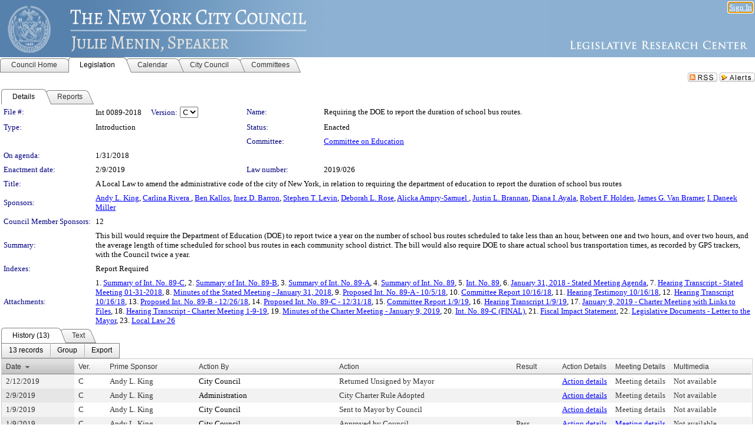

--- FILE ---
content_type: text/html; charset=utf-8
request_url: https://legistar.council.nyc.gov/LegislationDetail.aspx?ID=3331734&GUID=A1F74FD4-E9FC-48B0-AF93-85ED164FC510&Options=&Search=
body_size: 91028
content:

<!DOCTYPE html PUBLIC "-//W3C//DTD XHTML 1.0 Transitional//EN" "http://www.w3.org/TR/xhtml1/DTD/xhtml1-transitional.dtd">
<html xmlns="http://www.w3.org/1999/xhtml" lang="en">
<head id="ctl00_Head1"><title>
	The New York City Council - File #: Int 0089-2018
</title><link href="CalendarControl.css" rel="stylesheet" type="text/css" /><link href="Skins/Tacoma/TabStrip.Tacoma.css" rel="Stylesheet" type="text/css" /><link href="Skins/Tacoma/AccessibilityCommons.css" rel="Stylesheet" type="text/css" />
    <script type="text/JavaScript" src="AccessibilityFocusManagement.js"></script>


    <style>
        .skip-to-content {
            position: absolute;
            color: #0443B0;
            padding: 10px;
            z-index: 100;
            text-decoration: none;
            font-family: "Segoe UI", Arial, Helvetica, sans-serif;
            font-size: 14px;
            margin-top: -71px;
            display: none;
            top: -50px;
            transition: opacity 0.3s ease-in-out, margin-top 0.3s ease-in-out;
        }

        .skip-to-content:focus {
            opacity: 1; 
            margin-top: 0;
            display: block;
            margin-top: 4px;
            width: 150px;
            top: -2px;
            left: 4px;
            position: relative;
        }
    </style>

    <script>
        document.addEventListener('DOMContentLoaded', function() {
            var skipLink = document.querySelector('.skip-to-content');
            document.addEventListener('keydown', function(e) {
                if (e.key === 'Tab') {
                    skipLink.style.display = 'block';
                }
            });
        });
    </script>
    <script>
        function focusMainContent() {
            var mainContent = document.getElementById('mainContent');
            if (mainContent) {
                mainContent.setAttribute('tabindex', '-1');
                mainContent.focus();
            }
        }
    </script>

    <script type="text/javascript" src="./Scripts/jquery-3.6.4.min.js"></script>
    <script type="text/javascript" src="CalendarControl.js" language="javascript"></script>
    <script type="text/javascript">
        var addthis_config = {
            ui_cobrand: "powered by Legistar",
            ui_header_color: "#660000",
            ui_header_background: "#f7eecd",
            ui_508_compliant: true,
            data_track_clickback: true
        }
    </script>
    <script type="text/javascript" src="https://s7.addthis.com/js/300/addthis_widget.js#username=legistarinsite" async="async"></script>
    <script type="text/javascript">
        window.name = "MasterWindow";
        var first = true;
        var first2 = true;
        function OpenTelerikWindow(url) {
            var w = radopen(url, 'RadWindow1');
            w.add_pageLoad(function () {
                focusRadWindow(w);
            });

            if (first) {
                //w.togglePin(); 
                first = false;
            }
        }
        function OpenTelerikWindow2(url) {
            var w = radopen(url, 'RadWindow2')
            if (first2) {
                //w.togglePin(); 
                first2 = false;
            }
        }
    </script>
    <!-- Google tag (gtag.js) -->
    <script async src="https://www.googletagmanager.com/gtag/js?id=G-TTMGN2RHVZ"></script>
    <script>
        window.dataLayer = window.dataLayer || [];
        function gtag() { dataLayer.push(arguments); }
        gtag('js', new Date());

        gtag('config', 'G-TTMGN2RHVZ');
    </script>
    <meta name="author" content="Granicus, Inc." />
    <link href="Skins/Tacoma/Scheduler.Tacoma.css" rel="Stylesheet" type="text/css" />
    <link href="Skins/Tacoma/TabStrip.Tacoma.css" rel="Stylesheet" type="text/css" />
    <link href="Skins/Tacoma/Grid.Tacoma.css" rel="Stylesheet" type="text/css" />
    <link href="Skins/Tacoma/Calendar.Tacoma.css" rel="Stylesheet" type="text/css" />
    <link href="Skins/Tacoma/Menu.Tacoma.css" rel="Stylesheet" type="text/css" />
    <link href="Skins/Tacoma/General.Tacoma.css" rel="Stylesheet" type="text/css" />
    <script type="text/JavaScript" src="GridFilter.js"></script> 
 <meta name="format-detection" content="telephone=no" /><meta name="description" content="Title: A Local Law to amend the administrative code of the city of New York, in relation to requiring the department of education to report the duration of school bus routes" /><link href="Feed.ashx?M=LD&amp;ID=3331734&amp;GUID=A1F74FD4-E9FC-48B0-AF93-85ED164FC510" rel="alternate" type="application/rss+xml" title="The New York City Council - File: Int 0089-2018" /><link href="/WebResource.axd?d=HkmiNSkKJcp9zYO7iQ4LQenL3JpSZe2UGKB_Pk4r5YQRuZzPsLMsZzwrSvy9lruIl5GkgwLvHWu67vwJMwKSFxUTlVdL05GtcnLDPfablFs-ZjDTV4SRhTyPSYW1NSg5lG_yG93x297US-_TNEi91A2&amp;t=639011840852826697" type="text/css" rel="stylesheet" class="Telerik_stylesheet" /><link href="/WebResource.axd?d=uMHMJgpmGPen0kzqrN8LWYpZovkUM17mZ-jnfMO1-mIpfJ3Mr86M6T5OMXNr2U0Pk9W3KFcYt5svpDY2wx41YtI055hyXPIDrtrd24Kg09JMsO8GiraCk1bp2kCwGMqpZqezdMXXuW0xEV6n7QuSEOHmuyo6kgwFzlOpXFFZ29M1&amp;t=639011840852826697" type="text/css" rel="stylesheet" class="Telerik_stylesheet" /><link href="/WebResource.axd?d=urCACUaUZeT6oPoIZXShbnlgytxq3wMs7tMUnmP4aoFvw0sx5OWFviaAe2ZbWlhhQMX8Mi0FTDYCb8Y-WNvbuSFn44BI8cOyIzL5cbvgqlL7S5R5XTCNn8Q3MetXqXHM0&amp;t=639011840852826697" type="text/css" rel="stylesheet" class="Telerik_stylesheet" /><link href="/WebResource.axd?d=QKX1AO1vX8ebWKfbb4eOTKZ7XgDBItWqLqM672Ig3qQ3HhlG_I-hz_SrjdyOSSXr635e3yq9ulHFcK2kM9nd4YaoR3EZIdjDueENN-Tv2S715C9DxrcbNBHvWPj-Uh8x0&amp;t=639011840852826697" type="text/css" rel="stylesheet" class="Telerik_stylesheet" /><link href="/WebResource.axd?d=VTwVlk6LPBUQNnEgvORazChEHtncoK7FwkRZQJcbGr2BVqdGj-iMW8n84CsnH6sQIOMorYFprF7_7AGvMwNv4z3tzIzceC4LR6sIHT6HRi6eIJjhdKwZEvy_5yWg5u7LkNe9t3Ja19e1HCM9RMXxDcgFCvouxputivbLJtwdIiw1&amp;t=639011840856310927" type="text/css" rel="stylesheet" class="Telerik_stylesheet" /><link href="/WebResource.axd?d=lsHxUYuoKn-ifTgGVgyNZf3eZVw2bqdnrrfBJ8SSWF0J6XTAyGsj2XcoukzmozU2bdmLMxJ7YwvzKl3RXRh794KwnXvNcPwTMFgJz1q2H-NkU9XddzMi2rc7GFYRGxglrSKxgkmfnuvKqK1tihnG7Q2&amp;t=639011840852826697" type="text/css" rel="stylesheet" class="Telerik_stylesheet" /><link href="/WebResource.axd?d=vsKpXOsoEwDUfVug9KOqSmMo0ZYmPmZq9pNuuInW9K8LhCVDiGx-4gStdZMuqyTrdQnKi2y2KGw-JDYkasLPmGPVTN_zZ42kaVpGhkB2gwWbSGRzM94ksIhHXxPA1yg_0&amp;t=639011840852826697" type="text/css" rel="stylesheet" class="Telerik_stylesheet" /><link href="/WebResource.axd?d=gGPJcKA2egeNvbDi_oMTrZQzMPZHhEQ0hmhbdFcuHMCg1mLBd2_O72dBkCkDfQ_FtyfPokWEk71-f0biNDBijcKF2cbjGOFkLqzBLNnzrv7MZm8BQmoKzeN6l0sbKF2FwrVKqiAYBc-g20wgLAmF3Q2&amp;t=639011840852826697" type="text/css" rel="stylesheet" class="Telerik_stylesheet" /><link href="/WebResource.axd?d=Nhf6TpUj19KZ9rhEj2xtdQWB1AE9x3dfjERCbojyAxXP6CcFUcpIuRIjIS_IzCgwDtzHlcE6eqDW_UkCZmMuD4x586LEbaG9IrmDoMtO4sXgHE8h6D9e_UqLYjifNbvG0&amp;t=639011840852826697" type="text/css" rel="stylesheet" class="Telerik_stylesheet" /><link href="/WebResource.axd?d=7RkMGAtaEIp2mKcOqdFCIpTlALKrRqMWBcpUfEVqZDRAcTON93eeg1VWMn9vjLDHerUGnVdJKMZP8zv8YJhqkfjFeF3AJkEqmbxWwem3_RafwQTUXWmkdAR-pgkwzOwyHrBav9bQkHGzPkQG7ZRd_Q2&amp;t=639011840852826697" type="text/css" rel="stylesheet" class="Telerik_stylesheet" /></head>
<body id="ctl00_body1" style="margin: 0px; border: 0px;">
    <div id="globalTooltip" class="custom-tooltip"></div>
    <a href="#mainContent" class="skip-to-content" onclick="focusMainContent()">Skip to main content</a>
    <form name="aspnetForm" method="post" action="./LegislationDetail.aspx?ID=3331734&amp;GUID=A1F74FD4-E9FC-48B0-AF93-85ED164FC510&amp;Options=&amp;Search=" id="aspnetForm" style="direction:ltr;">
<div>
<input type="hidden" name="ctl00_RadScriptManager1_TSM" id="ctl00_RadScriptManager1_TSM" value="" />
<input type="hidden" name="__EVENTTARGET" id="__EVENTTARGET" value="" />
<input type="hidden" name="__EVENTARGUMENT" id="__EVENTARGUMENT" value="" />
<input type="hidden" name="__LASTFOCUS" id="__LASTFOCUS" value="" />
<input type="hidden" name="__VIEWSTATE" id="__VIEWSTATE" value="HNsRjanpIJXrHtysDRD4Z09ewSfwgwjnJ98hJv/x1BmQuaeVJ2Ocemflmt55BAncfdqaNAk32TaThYKq2Rc1IAog30X/6DX6QeTtPmpPHdJsSyn2FCzLKTXYA6pVNiNSE71DwH+nOhC/qxR0kmH6sbl1GudYnKAyjOgcORIeoGEAUOH08V/z+Mr3HJpNya342MxAhJBWGsLsqGLU0JSZ6dXJ7a4HKPhrrebzjyq/K7s9Fx0W3B2S85x7O5bV3OjTZHKVIkirRTPuIa7XVyv2tT7Q3zPMyv9j27vWIE3Pabd/YWS2kTW3v8SDNi59AJa5D0mf4yfVjZAK/XeCqypUjSzbSaJwWYtxIpE7R/3Z7xJhj/9KCRjMDJgXusyNCnREaUm7OsAPer1pyGaBCmexKO4vWe5FOJQeP1S3s/UATSmGa2prZ0xwz0tTv80s1sv/CiHWNNTWyDoxXSgLDvXqxnGt0g4O0L2NinBixIIUdYKnYk4NY5X3MUCNOJnJvhmpTJzHwdZXLgwgwJwa8RNFAMz7YnzXDNqvzBFUiv3ziKlYn9xh17GdtmNt33D1RRwHkIdh5+Ug+GKyGtwLvZT3PX/OIMWhZ/97vnnz6I+FLU/FM4Eydam7sAPZPklW0Hgohi9WswG+WGQpIOpws4c/qhVUjVNrBgNvrfbghgAiGmJUAqpwQ+++qkxb9qhw/EI3eI6lSIq3S428RkSlR2Ko/D2sNDhY70c+4/dow8a5CsauRVYLfCiYQExtM+YfB+bkVuP8Vmb9pulQRvneRvxXD5SO8tyuuNx9gyXzsKILDGYKYArLowQneITfpTrj/jD4zQpthS3Mx28NlgvlHQyxNutajMGpfsmfLRmWt4slLV4ZBBhAgdfoaYUCaPyJg75Jq1vpu5VsGevTnDernx5MOYLvGDK7GATMbv+cbt8+EDSIjUIMcLWf5Sda15A1zXIsX42vuJ1Jyz+LAeHAQEYyRbf9kbj/[base64]/qbXeEctyK5HKqJtLkeRh8z6F53ags003krPo/U5WDUn2Dfolvdo2AKtCXPSFhaBEBqsNYn2CFl+OJLv1BA7CyF1DnX+f1FBWQTkCjTwpA0kv5KGGRgwB0klyYEQeYBe7QM0N2dbmo54ntC4pXTzMpkVDF7zUjfYcK1h4tdKdg8CxYD087CYCDjmoWI74Qy9SB9uBLs//gru92//+Ae3lYiAdaUvi7Lukm+p3hlEIE4XGU/RHIyc5jFbK2ZdlW5711AmxuadLymq0uceZgqstmQ/uPX55Ip2Z87jFMxUgKXSV18uHfIbI6+Ngfz3wndLa9Bza0cpgixDKLHNfJxWBHmxsBBBNakdxizR7oCXTZeBrpIFWEA2h4MhAJ7YLI+n6O0JWchFvioYgynKtHOwPNbJnLmx9/0c/U6GctA7KN2Qy7ZkDNu4rGWSRKE6zQstK5Pqpiwq7rGz8ooflQP4nBOT401/S8oI7j6vfTboVodMVFiQP0xcqwAKbBSWgLYQgyxyuKl0nmYREufRlTs+LKUWRsDB74kjvRKrk2SM43+rWhtj0zzRU/DPsGPFf1qo+CjPAHdPpb7itq+ne/mj2CJwwg+wqgUSE5zY3/SpBS6C3k228FkOcFaeeDq8XwuuAFKKj6Dlam9efugsXus/TVSSHVf6zt7b0rsKcXpHjyNAWV1PkuE/+A3HRi7JQger2n90ae5Um/[base64]/0cl/072UHCGQ1vGXYyLEbQRRVdf9QyKrPVf/0bQSMiSakO8ksa74brfFilAtlGVjy3lGqIdoEh3VmrAHiouGZoaDH0pjbJb8CeJJk5Rbtckcd6m3oAku9zcvUw5oNXNIfKIQ7PFSzK5Q/M/KZU/LZto1dzpjE9iQSh1PbWzoDAehgqN7OTE0eWEAag3X1+QRRPk4A3q0dPj5BNKoglZLe5kNCBxZ6bYIoEEH61vj8rO/xSoRS0yboOmL1VMGkndk57W9zP2z2ziiCUwQL6gmJZ18RSSujHLB3HZRgUIHXEy7sX09yrzUibuQq5utLaOFUupcHMrldJzMqkB9gLcIxdMN4LVhlkobUn9m3exvF6g+a3s/9LMCM7V07s5v2PA9U65KSht9w1JPYSmhZE/1zrUPg/W+xgWto+KmC0tGkv7UNZj4tCXpx19gymXaiPC6Szab/QC8s9qbEZyUFyx+tDQuaSx4Ms71ud977T1KgvxBsgQ/+QCIg3XkUROZ4q+Dr5HDMcVi3nCG8IbSpDxSuDzaKmzUaIlwiMjhXyAQSp1ZDJGwGp7q61VuwWORpUJl4AFb2bk8ZPgxkeWwizIjbWSQ1BlZMwcJuO5FsesgF3sMEE2H63DpFG7Vz+qOVcIRzTs//y1NsNXgghQortes/zLI8fTthvQ4LGnFck9pgS4YlLWQzwWe8cQd2APyYK1e0B6cL+el8bEYk8LDfRcdL9ItFjfGRvvYQ7uGCa5o2CP0G0gH0u+hMuSFgCN9iIwcdwsw1r86DzRrFrGi93wOESLaWs2EVu4zrsRrZdEAxx/qzVOzE951GnCq5LT44knjlTS5vi1nK3HLdsW3ugVbdHXn4D8qaYO1Mhd6f1h7Hfs4VbgDEUjWygicPbMXM1ktfh9ynN3ISQWyPaZrLj2L+j1zaLYyuuAu9EUyVfqF48/AsJlVg8wGpkce9UCjQEanen4BF/xmivHjQWR/CdLXwW++SNNdyGZpebcsjfWUyCaCs1dAtPh69pfomctBOOaTKwqw8ytw3sFtkZZPxBpmkPf+xEnB4/eiV4BDrJXjnOnzGjxdytYy90ygYUPyFpIMm3v9inIahGK6w2IK/HQnI+cRzGWx9ykgNveDeVjnN0tXqPBXNjcX/P4CSMMn3YXhL5JpiJGADIzNkj0ICK/[base64]/[base64]/nmo1bSeCw3i1DaqtC3wpijdu8iqIEmxijPEiOUp9sPfXKtLzZpuLq6B+ragPbhtJhkmusulW+mh3rTvl1aAp/83Qwm65U3tAEnCDw0/uDb7iKkQa8i8RHzABvQlUDPvcHIjRD7x7ntw1XeFGDWk7+s6KmFdvZbdgd0ZbE8K3qLi8cOWO8W6gFJs+oRWILN2371u6IMGFFKn+INaSH0jSiJhSvX1tqLM77v1sYjiP6T0q9S1KVAunEfYhBIvmd94ajwpjZeQfReA0eI7aJ/SqDep9Rh9f04JoCq8Oq4StMfdoby1CtIUZ13ZROECYuB4tcgxtlJLwh+Zkhq/QzFBWui5ZrSWwxwPkVJa7Fx7YKvKd20ACgGRSC4rghnt2XfiZJLgvnQVtJcEYVaDNvFQspDM+yWQGX3EoQU0NSDMwSHh4/XxV7LhsKzaD251x7oQwrMtWRHGPukvbw6+/u4Nz0oQlwdHNujyXUJMkOLiEgO6BDcGZd9oJT6mfA16I/RX/qu3K4QReoL8/obc7CKyeENLr+Nt0gC4FzHPRaLN1ul+tXZ+/A73qHsmnOZvdMxoHgp7M/hfKJoNZaBcAhUNEl/mlCs7wv5UqwZ+ZgdH/DXNPqJsvWtJPMH7NZ6/nEsvdqzX7KpxScagJX+ydQpBsdWDQJKyxqmG9puXHmZRns4HtfzPjyhwQqg7nT+htc7MuCmY4r8HTV9FefxZncFUAiosjMrWRuPg2TMjHGNrEr9bBlqvBu9GRxvKDdabHITkrS1tUaCmJD8Q/47l7cG1gF0+ZQyswWYqowLNoWbg++7GXOHGY8DkfwezcuPPvik4yGkic0n1g6kg4JT/SSTVQZJqttwVjCKl4877nrbB7oWJkRdXEsSVPuPWD3dRXqf3yEJzEqd4etUTRYHN6Rzrf+bzfXQrFN6HWQWJ1WQPLNAWwWPiJPgiQybdRrMnED7WgoH99MiN998raHHeCZDFQUdNIaDGk8Ov6ImeBehhl09h0wKPtCt23iPiY4d/rOWd2UCDD77rxIrZvV65QGOqLQ8eVZi604/[base64]/SlQNtuOm39kbZKGKvFmsy5OrYb2ShyLKLjk3+qLDz4w4JWNMXgiHWXGHiS9TxWjeAt8GrSXGYEejvI3YWJNq2/s8dp+0pKIws8dr+CKbjFkr+LBoRiEEA0B5cKDMU7SsmwA6XSnkA4WTIy+l/UavgMM31Me1zmsNkkDyqbx8oYaffeDbkHwh5vx1+T4AhiESumuVxM+DkdwS+MxpywDBNEfN361oMJXshu/mR2iM1OnPXmgdezgpdnIrXGSVI0na6Xif4dPn+T/YTvTKLYTOYfJbS43X7Zwc9R38rofRbGE8n9ljpVdKkCsVXwnLiw4FKgXgQEWlVocpfj0FnnsNW3iUTKrS+B5P8MZp1TGmZG0t5CDJeMFgtVX5jmxjHVezUeg3DQop5a6d4SL4uIHHKj4PLr8inYdT1BhOhhyxmboEFbDOO/GMA0QyM+kLH5oFJjG/EnL4QIASC/aJUqCrPyON8Pe8GEFKQ8fuL09+Sp1Q9BDYTN8gx4W0ZHPhSTl7y1eheU/DvA31hMdxNe/vYlijIhrWiKu6g5BvvcPY6goPTX4Fni8dPwbAgUm3W48tLJHCm6FDTArBUsUORFYpmYH20fEuyrpDVJSOJKNDsx3Ti6XJaH5J8Cmngqt/[base64]/xCxDNR6kjpUtnlcf9xdCE1YhrJSU+Qm19fxDnNKbdMeigM2AAMzvQpAriR+I9dbNEJq3HBCoayEdgfDqK+eV1NbO3p0mN0WfNIhWuAEYTiskOCf6Z9MPCiB3n3UVLVQUFwfG1z81Tyl5GRg5xTd0mTq8iiSxs5G0fTt9BIC7u9/+45v1rGKcBFjhV0a8ZXDs7+gTXaMMg/n16yUm3/ileAONKsh8qP/2FJReraIlwjk385qJG6m+meNTOyq2LtXqKgVvDx0TUBNbUMBpg8LMzJ1dDz/CE03E0C21wJIOe2kpeW3m1c0pFl++ylbhnTbsIbiUzCFyYl6zLPGS2nR0LUupOEJ0RfnnYgtghZzyY8b0VWfVubkcc6rWQat0MGi8REpDL5IQ0BI/bWcoSbV/zhVXLlXyc4MsUcnoOygFYi3YcDnv3kzj08CV0KdjnS8286vMi/qwZi53bsZg5OIHXfSKrnKLkArY4w5RIwhe5sORkkiV/Z7X//l1CGzSkA6/tQ8ZrDB7bpvlCEdJ+e/UfrkeYObd0he8Rkwbe+s8a4cy8LgPrSR5mn55rwgYQkbzTaS3TZspfA+BZcz6fH9i5bUg3vuTY0eZi109yYvaY5PzqkBemExa+6CT/kpj8krkdwjXdbTBdt4lrpJ+bK7xM8lUJxMwmTrQ0PnBdR6W5n1rGm9slMcI2Nu91KVE1w+K7U3+1GFIhMGNlXolRGly8By4QISq6X1+PrwYI2UpI4Ap+F5GrDw8u07dVYdbz68N1rc5TJau/kZ7Ns1ZETX4fF8Mn/lUQmDzkSQ+UY+D3FYPilrT7p1xSY9BJFeaK6ipdkRBo7JD5KXujaAkOqbozajMFKhehfJYM2VXssLleVIQS3MnZFWE/81Qxw+ByUQLJl8CELZKC+A+o/Kw1nxPHBFFdwMl4LSbTGG7+kC3pYKUdRNKKBPkNkwpRS5DURHk6GWPU/wFYb7CbLg1Tx7Dm872S/w6CvhwEcMyFSE0rLk7rhUAXvNwL7BowlsPYkoTgTOHp+dit9EW0gQ+9smY2HElSH2XisKQ6TgRGfLYEYE9rcsVJjNuMAaKR8aX5GvuPHAJ8ORZeI39B2F9AWDmSSZdQ3Lv92uJbqv79/+JgXnzFbTdEgFFdWW5nPuEFBYB7l2KUG3RTyYwRX9uf9iEt2M5SR5lK/S4dkdbXvbzt6PsAuunfq7a57OxHRDGXGzvyaxLOZdS1TJfJ7MKn5RAdbFhMPmF5zto78EUMBghAyvYHZTREiDDuvDHqrjINzQjDyBiu6nznq7Ns23rpzvsMcTdRDTvB/7MWmCp6iKwLBXVWA9v/jH29UIM9pMCcUF9sTSErHsS3JZZt8rLtLLaNUnaeQuwNDzeFZcK4ZPJAhh6ciVqBbvTxOTnB2YKLx9PzjbOwCRkyeIu+AkGt/XXxkzX/5EVSH2M8UWnjH4Oxnb1ooPWFovE9qxaqETl/1kZST8Yk+LAO3PQtlDBJVTJI7GohIOHHfKSNcaAqMMRMkw0Dpixd8N2SHWTauzA6CRKfOUv/c6KT6BGOB/U8g/nzRXXTnLNURcFO4brEsY2Sa49/AnHI09FRJMI5v6ySS/ns/[base64]/L4dZI4+KJaKWX/KqNZ/Vc2paQ0GTYGzL7sF2d98IETVjo2MejAbCzIs6rrVOU5/G0NdJRf5J23ieAAk8t43eKY2Ne/GMnR8N6OKfBE1+kY0Ce9UMNtntOVTHAbj5AVaDdCKLrKIrlyfZ6Hk60lBnSaMZtNN14UyOnSwC2yL9YR73pmwMkUHpzd22yQvS0uxySDhE2r34hAjykec1KBuni90M4NjQdLtSdbQFO/tz8cbjeOy/nkcIAWVepbRxngnPLLCjv5H7bp7ms1tjVF9IHSD0nwSc+H54NVWF2Nwna2MAH9FMwV+O7LNriQ+O8X67fy5bnJHzU3wufjJrTKNlC/21W6rsjm4t81NJvvcqM+z+f3uw0kCYBiuhiDfOijHfUgCaeNdkvYhwBGmWtYyq3OvKE7Iiwka9njfa7ymCy++hmfBRGbr0MsAGaqX07WIncT+Z9CnGiuxJRHcgDqlPT/c2unhgLy1trmve/WL9nVmmQv+rgRX3657SLxq6l3oL5Mvjb3aoSa4Bg6LG15uswvsBbIbfx/7gojKbzyW0PJk1TGYvvIAbeBfw26cLnAINGBgChyrm9oER3FjbmsogrHk63KdTakYXd7BWm/O4ES9ep7WfqlFllEWQz5qLvTEqInauwp1j56t4aKp4yw3KoJG1kx4iZhBZ6CzNt48DuTfCVB1S82TcyfI+tdex72iom9x0EzlXW7PCXhVFmzD6/4yGZzFo8Gdanjtr3PLugT8h+5OSxMetjKncQBhkmMVxDGkTMhDeRsCWNVSaDYBcfFGEMvdktkUz04gf+7/XPDx1KLFGv9D0aSmUFXXwgopIXpH6QH3uSnej9dW4Bh7vQIvQ//c318vlBpCIweu7oE4s52cjlfLLe2tgWaT98iqwWdIj3ECKI9m9dU0KjDiXdyLnTczdFxglwnORRk52iL/xbIeV9UZxbSqxN+HfBR50R4SwqNECcYV7A5zkcN3TlTws22c0fT675kdkzDFY+8EguFhy/mxGo8FNHH+inka2KDa5Zww3XGFsStONu/D/sTWTsdpJXoKkGjLVCAudd3w1veUH5jhnLiuYtQFdYST9HHU0dvHsVn8rAA+HDZjHbDN1rgZoIxo+snedFtBcjTasJjD3KeMqWP85QXB9ssRg0w23ZDtZSKLm8lTRIwNLR2Ju5ezBXEH96OEbtgPDVEiecgWJx/RB8wZGlic2f3tvMTMnwJMT9zukBZ4dMCV6ksbSoI1bW0IO5x3bA46YR6CIM5+G6ARvuOSN9kToJtau9c6tKrzlYa5Y4E0xtCMMbCI6yoOg3dMr1Fsn87ks0W+rfwsspnJNGojUVfNZBbKG2kohqzMeXviVzIqeEpodxexSI7DCnhYxXdqincaC0yY6tos2E1Ntmisq/HL4UKdH4QTjGILkURmAsoxSOIGvroePRo2senUuLUjXWC4cUjaC8GxuH1jOVmca/Gvva3AA8KxLbltJBbYuNd6klXy0FwHp1BnJKHaXb6BzebPK0gZqy3el5hFFGLT0unpBEnNjCobymJgBN1PVI3/FhJ+NZG9lOJIGuZR1wgZVJfgWUoRBDAKIGzUKXoMHSkcoRrzZR3+Wx8uG1iT6PUxeeBrWz8p1rrCXGNz/AhT68zZXZiHFB0pmQl75X0jdVFQqnF1YwndXCuedrbGO1rP+y/3m5gbdg/dL2ahCpBDTVMp628TD0xwE8fuSQW+JoExboyyvaStq41KA/wHNoVYpOd3n3HSA0oT49pfSN6M5QxuAikqMqhwuGC9PnxsbDjRlhn5tGv758nlvW5IhYujdfOJB3BCjmmiDRSoU/b1U16SUp9xFRLWdib+vQJ/V/7b68tj4thB+WO3kcfqgKH6tQ9ssUxPljpNDymxucdjz8RurgW3AK9FQwrk3AV6fLL7PqgdHxASNY9JGbeJgWPXQpNmz3qf6zKhHkClaqYy6rDY/vxSTiP6AgESQhV91k8UY4sMnN8WGuDOipmdIR4+KOXw/tMbslzi5twXeGuaGNr9IfnONpwVLPLFSNpk0CwNLSpivzvXy+LZ0IYoBgbX2WT/[base64]/c35saKo76N83/tYoLJjdNfWgHzz7LGyr5UX+avMdNIscqvUR22zyJMlqQWh6RJCybAUpFC7uKClbti/pE6DEF/nUZ1mzJeGpj9L5a9gCzYsccs7IjsRjQfO8y62sEEY8rMEHfo3fjK+DG8GFG78m58nYzKv2LAEfcXjEHIRDBs8tuPak4U/FFLLJBEzkgGILVtUezMf8ES5drtEATGWYhk1qwtsm6kDLOuiNmhL3X9PRKbHV+35nfQqsgla+Kvtn0ZvcNYZtgIiVTaUvdODXpPchV1/SFnws3FwNEaqcyRu97DGt0FYeeokF407veTC03jxFY5wCm9uAOh3Rj3Rl3+W2+hHyGAcgB1vN2RJHEfgANzS+vOrIkwvoZV361d6l8QTsnjoBzc+SjDV90VyBRgxG0TR/4B2ROyRSHHf6ksNwJSiKst+46FbP1hdMp/2bHE5DCgt99MLs0sJT4y+VjY2abjCpun0N3parvbFgUCI5fZtFRqnK9caV9yoHCFa+XZavoqLDl1S7iJf4z9Rr9nz3lk4qB4ZyAumbfoOV30vnV+fedlHsNknatYyz7ffJ4yh4j8pUerD6AgT8h/ybfq2gX+voexeUNxS8UYsFBDf5qM7YwFBYvlY0qK4Qd2JsDybXfRopG/HJu1baEfgHcVe4Epg/ycBUkO8E87NoDNLKyMlo5txH+WkMKVXbLflpw4wcW7FEKFVNQwCAF48aOMQ9gSCEd6IgDTGaexzgKrxUAJqHNimFXWNjnNQlqVoyLCBF4ybOzj/CTNIPQz0SFys7JhB6VINWQ1281T2+bP4xFCeBqgzvPxliQ51yHL3BF7Go8Bo1ih8qtQifznC9/1+d6ZpX5gzcoQ90bkdloySGG44HSJhjx7N+/hiJmZe9rGMwsGfvQBabT8tf8SF2Ew0tLlwEYovR9MFJkxva3B+ZzJvRPGx36vsGpzmVMmbSVYBymHa/5Y3VvKXsCbXxS6BPi7teLAxLjoCz4V9iBJi/89dj94svXbUrvuF3GzwJOmnBZRQYKRxv5IowbbEMmeVdC+LG7ogsnjybnn/AFAolm4lyryEfO8YcYPNKknbt1j9RVOafJaI8SRIQ7V8rPSUKeJpxfTHBToCwXVPKsnuFHbjvGY4dqzTgjJsMKPD+gvjYKdfSzZWarzpQi0TKk3WCzSzSDrSRGhn/ibi7uk121YUPV+oP+vuPdD8T4Mw5eL4iF4aiHvuqBqPZ3vvQWfSEv5SNrTW1pafHXJ2sZo6mOcrAnOfjYQwyZHGWFw3I+fIgfD5keNxRFlKalGT5C62oFYq4fbJ2Va8NYkswDcEqmcg5bbaa7f4/RwNWpLRjYW9S14YvlZih/LR6Os7kOEWHNToh7ICMMCSNF2K5tmvOOsVjbBDliN3chfi/cUPP3nzEisKARm83LTvZnPu9OqcfKgszXRc6G0MRS21t10LirdO3k4wI7p67xXdofSu33MO6WRabZFztjwwn/t33lqTE51X6LFbuatL6AILSLTG86SHk6o9U5O87n3F4iUZ5aH72gpytUYA84DKeH/dGjJvu1BXKIMdw34ccqBWLQ725bVB11jYhReTs8EQcYO/u0WspgIAazJVB6cRn2gNebvVNs+I7r1m2gtg8FpU6hfu/BedqoPezblm8IX6BWucBNygn1/RtvmY+8raR0dCQ5S4k5R/JKQjWhpiDA0sIPfHIdlOb9+2z/VnS/Acfn86vic9lAMhela+tzeoDmd8Mq6JTdlC8lMCLI0un7DijeFhakavgoPRgwst8c8vRlRV2SPQv6aCcjPn2pO8ZjHuiB/nLk6+wxWw+iS8GnMHCZq3tkF8Angmwg/29vgIBd3beeItKIsjEm83FpZFnaTAoiOCVD9m7ahgVu2P0N2zj2D0gG0cfKr2iCW+8P3DBe9Nl1aYg5qZt1D7gSj29ZGeDiZInh2PSHoOl4lCIcSR2LB+vDONNuk6NKBvIYZm4F3b23ldmmffbSMihXig1uXLdauFiKC7p9A/xp+rcZY9ehE3BW3XTD8I9X5SXgQaLYCqkgGHYluF99DDlVNDUnJz+1vluxL5VUjyI4inJQnYvFmN4OUpCi1Bb3bWZwO+6AI8QNhxMdNGjw7RUw2sf1cC4rMUYVf+9xCbKkOHqBlL+lrBM2by6XtA0Aj2jcOVsda7afjAzhzVyEKJWypsq7g3ZM1/KGwlTnsgNFL7/n23R8xnTDv6R6hjHF0C2NLpLpikOeG39nFRmM+OgXzXJhyxN8gXv2FzmEaYX7IwldH7Ii/a626auyfRp/+2Ks3HvXiDwz0i1qXe3G2C3W5QqyPj0rFu5MJ3AGmH60cwuFu1ktFplUeztsmANnV7mNHkdeoIFzAFnrcWoCYg/est1enCiPbmcU2MiPtcPe6Lass2jmhLYlGiU5AXwZ7B600wMEwZ7Ny5zPC88vkvu7zpZjtfG/agoT6jU5g9A7mxVopRO96fGkrrBivAHdHzz8wgSyjYY3Vn8uc11FhQil/[base64]/LlA5pjMPIENbrhvvGBbFvEVgpG0ExyEn0puOF6A22u4sl0cxFVhP07yx/Cyd8w7neiYzoSVr8SNDPoYnlwpWvrQIYrrKHGPtyrGwGZ9UHUrXFn7njqVJIS4v99o8fRXxpU3wgh+3QAi/l0/5I+LgidiARs06d+9kK0A4wiWVaHPA4hcAIAEdvtykJgtwjPTYUuAW6crBg+hEtLjhg4v9dtKE0VFZB9M6UNZWUDXHN6ciWw4hD3eMg5WBdhZxwEKGazBvK+3FvwRi5g42G10Np1fQW4KZDecy+SKqc1skToYrHs4vJh/76oJ/pUvp/WKxOruFO1jpupLxHG7BnllIa1UEPRi/tMVUQkrfunwncuUqMU7O6u+3cTM47oaF+e3KOIQ1L4YpdUb2dw9LcR3pg6Ix7KffzlmzF6ssbk8r8AKUeTvTCMKl//cNdM2rqKpVEBAIMRQocG0EHXrjT6KI7Om+AxPeU//[base64]/[base64]/JAJm2pCCMNB17vOOK+Rj5qaN0LsDYsNEUW0jMKmvj5gD8OMzMT46cQRLrt8weZWQ/2OqWpDZxp+JvBO9nTtnULwUOIWsLkL3RYnWEmqKXZuyXxGZ/FduhAfqYW2bdFaXDrlWsU4xPhAkhc1sjt5yPoU7RjYhFYn/ST/PYRR6L6J4k/4UOdrJSSkVPL+xdcA/+xpJpjIj7v6ar+RswWZClIw6cLSC1Acl7ZMXgEzBRebh+5rE3QJehqH1Qy6Z3e/v3KuLt7Xz6C6oYcqwtlnZMH5D7zeuMzSp1S82ek0ZPXQv7lWlzagjmwUQ9Y+XuSconmCvLctoyThbSp1XFuTSSzauV6qnWwm8/3pszZewD8OaHwee4JzDYVio10nYrYTNkkRqxis8ETmQjuhmcsb/0tu71+m6RcCC3uusYcf/D3L2pE7eyOvuvx2iUfMJadZNi0QcYlmQO0BnPPh+4eEzegp6U95Mbj0xUayXfPlJAshmDCfYlDtwLZBh0IeuWMfkRwMgIeS9j9zq4glwWMOZYa5d/4waGKjy02cHqH8Y/FkkFz9WXkDEfOA9ZACN944OMF4pzDg6tAkTz9OAFn4DxQFOgkugjpFjX915d64euxbPXUBsZRpG+PECpl1A4UCzWh5Q4ZghutTFKqI8hOTiePhaIJBzbWUavrL+YFufZesT61sguf/jl1T82W6ieRdZLJAbbes0mEmoSZXw4ys6sSmGzS9oCuIwkPt8o4oyxvfWlsRs3g8C/l2GbPlxnSMa2xwjT+HlWSVe8XFI3NPyVNyjA+R47q5VBp3cqvVpYTLeAjc8IIuyS6ANt3VTGoSpT/YZqCsqtjYkXoJ6ZkFdkdWL3yibcOvOhI1PnI51nScWIG+JPBJyMmFjkdd+hQd5Ql0qH5+nMcbucjpzMsu0fQ1KaXPPZU9NkJL8ZIyAnX7UCnGrfkMdS/p8UiajUtENeLpjMHOotMSIdFkPWqCmyqSDfGn6Mym5RbkU3EXJmncOHKcruc+Hf1bmX0jpt1QoyuczOz8H6lqha8jybq5pI0H7Z+KYNkb9gtG+OZcOZXC+a0Phc9qbnM9aAJuib1E2FXuY84kPC3ocnFn7muPFTsKa0qGcZBcHehDL/gnb356fVnQPzRX/[base64]/DW19YH4m/WXXNSZ8oKMrr+Yn/UlyKXr25QVAHnQsxpy6mDHQYJc8sT0MRlj/Sj+pupUlxl5VaEzoOn8gJniXyqe9/fDxTejKSW0Sg20RRy3C8KG++cIIwR2AW4g5w+EemEu+q07P3Nt4erADtXAQHIrnlFxTwZ1v0eUk0BzIUayfAOg5UVvKJiylWrYp7YVdp2VY9Gru0KcqO4OsdLfEyecRkS0BkWCRC/NTXvz+hn88G4XCO6Y4BhizNRDXsFPu2jR2zA3c78CGFTDOL6ZntEB1av6atmfFBjnv+iHtf4nitEuVXIQrvE4kU+775UbJC5xsfFj+ba95EhcQ5Ikbw/cAqIcdkvkKL3aXxROsEqBGrYey9SB2PmqX4xjkerg2ID9KQmrvjN0NnQX9JChhIF7oJYlaEghXBk0MAMqOloQ5x0kSJsSPAA+kJHesSG1nxzNkYyb6dpZBCidtVEvenfXs/[base64]/sqt6+HUalO7oZHnQTS1qp8LGRxmv7JwWUzfNmuECn3+AcR8d5fEDUqwHanEv+qUna3ZW58n9dQxHk3csC0nMetwPR2zUDXRgVYC+quUxCTTC2EB6c27NVCeAi8dujsv9cP+ZmDzE/iVo38tERUmKsCy5aKiacku97LVL9ooGJg2qeux5Tr7xBI76EZ/Cs1qpv7XEj9VQXyWUYg65F+ZBumATDdj04JLjAxCeMRdaSq/8hJ5IjQThQsmMQjJlJIDT4mEuJMt5kqeliuI0MNN9ww2xs7sVE0AP2scn5k4JjxOEVnTLCSXsJ+OUD1toz8AbvAfkQ/YwVxGLcPsFNX7JEkWKc1qyE57yodYanmZ/[base64]/[base64]/cD2eQwPsMVJt6ca4SGm5nxVkDSVBIUHEWg3+Bw1Lt/L2kr0rjzQ1QfVmndQMl55owzIVQECfILUeE2u/TNjIcPMuxmv0NX4yC5Kt5AKIzJZFtRbMoecmqeD9ZbLDJ0V6bXOd7yNrLV69Y8+c1Pk9Gq9qUH/snWEvqiT+Hz3UgYW4PLF5cWYkuQx2UnxXreFRBjlJijVY/ecot6HPyQesDxfvNYPDZHgDrQ/I0Zt8a9C7o6zH/HgGULyNhXmfy7MGXM0MKn/[base64]/fALuA4bQlZaaDxELvgux1OQxXrIUon3qGM55e6Qv3qEPScZe4v3FXStHrrKqXqkW0xFYvhEuAkyGIDurwqIW6NusASP2fWkvzkPaKxVHPcL0Lrq5YNB6z9ESbCsvpQE/HuDkyxcmVryo/AuXLs14Nx1dVifNYadUDY4Lzo31Hhqbtp99Qpdkvho03B+aUcZA+s0LG4+2ek0fkwCJAShUErzfqC6gvXDAkoM1dLwwFVoRPgbO8qBPvnfGgmIUWOCypwKoroRKut1AmacXUoBOgwVEiBhQ8w+OX3lvoPnA9mmoug9SvFzU8vHdeR100yBQ/G8Ebfcq6vllLyixxWC7eS+qsbpxzSsqeTowNlJLhHF0Eec9O/RLDIVr0ATaSe79MrhObC892XsOlmSJ95DiXTIcv1bnUYlJvCiglCmLZKlsE2S2rpe9Gae07/CDgKwcVfh9phSw2ZZWQ2OBGOQJM+CDScQtkG/CawwOMwckKmL3+Z0dRG0cYWaanixKW/ElHBKj31VuWCKKeHCaL7yRiEwxvkrt7KxwaEKsJzT4Oq/IxVSKkzP4aiQUcPZcOZEO5sJRRrFIUYG/9ILKS9rgyZR86+ZRnjjv+8rqn/[base64]/hfnXRV6nNV6fHboPfPYuvgcThkqbrSVCCXGi0OKQ8zFLsemZWslQIIsbmquUWsYa04FKt+ssvK06hldH3ZdpBDOfIX/HRIdA1Fy1BUoUeTkRWs5KbMRT2G84qrUaxOvYOaebt+nOBFlnvKkKm3qhSxQWIs5UdaDqH5Gv/MfFyJKpuoSONceXoM0vc9lEkun5q3/tspNAhuvcAXh90nJvaXdpWEVtmbDrRRt/R5Qek/jFeYYTXtwA8BDRkIlLf4/IFCr56RLRtSZuHbt4COwTr+vvE3SenSI93hn3NHjAx4NYX9sJjqOZ2pE+T9hXyRIk5B5tMALDwJ6M/XLE68/oJUMLkuKHlsjLIidkoHxNtjlukyR7jzCcVn4b4iZ22veUAa8/xRjq6D+kvG0k2xgnBs3Mt82Qt8u83EoPADpkUky+SQb7yGEVSnjHLYPmjh8+Oxa4/A1BwqDonqbr6kqccKYtMtHBymVJexAu/sMqkGF1H/GAe0w8Gr3sPlG08dAWvT3nNZND4V38IieBBNIetfoWYd+9XQypDuzx3VyeXxlgQg1ZZuqZZ+GwGxTcVMJJOjp+KztivIup7oJ7tvDFxjpARHhik3c+0uPbA6OWtYEC3vktB1oGiozgS/DGe0Bm7YoHZiIPHw9MmSHGvylbM3PgoQ3CDjOiol9f9TNwwNqf2uhWZcE/RmceulAiivPnY6AhYzf4sMnxw9v53QVOK/zIabMXvHWig1Pj7npDORp7Zuyf17Fw8VBS55jucWAsqyi0TrrkkasDf0LGt6uDbRVQkDYjccsfdEXr/PnVlbIFCAXZXTUO/KmW9GV5sYc4cUs8Myk8OcrVry8k4kA2/kjgYvIMOXA8zGq6GDxwMtRmQpwgZX2z08Bh44p2fBqjEkz1IlNZp0sBqMxpoQ5aCkzmQ1KKkkqCj6M/vUHlrREENJ5V5oFq50oY0PAhR9rjbqCONr3628XjKO2HrNzKOaL+M348kxJj2tqK6iNMuLMPEqgbFcnWT6Kjpwu+qYHPwHun8P2Hh81cJlaQMvBjtkhI6OzaElO1D9G7gEs6/xaaihUweAkKJE/lxT2hSVS3OwtZyvEz02TAs9vPh6Ij8oanFTkdErA3KJxQ8hpnkfcJYJ/AILpv5jegUcYkVwi6PU80DetDs8R/[base64]/oCQWxfF1JbsqRBIXibwcsBoGf8+W04UkeXHLBuUSPUsGAwXmsiE01ezogiV5BpuZEA7Eczukgjjw0c+lY8hfKsKhzBnw2Kftj9MHXRfydl+aV7rSDmAQw8KvMn5p38AfO/NRr1KumJj4wsGPPY4dt6GgYqry+4bwOOcxCDs7Mp5coIqon6Pg5h/9XI7lNM129E/wp37q1qoGo4Lnbg9S97rbb4/9Khu2Lv+ytTRy3N14efVCYYOqPxoTabQ1GkRoNliveJMUYTSQ6T4GL3YXdf6sdcny0lg8WvaJxLZZxbjAi4OAwReHpeaEchdfYd4cOeEcZA4CbLAMsu80rpAabPSHYMX7twsvO3OaiqYV4LqhIB/2FJvXTt/7GLNoKyRdjAL7kOo/KLxufxMZ3uVHkA4rKN6oWPlTXd2oSNBl/Xh/NcgGy8r/2Y+jVehrHnnVho/duiY/aMre+EBmNu1Ldxna6pg9KneZQiy6CkLa4x/zVe7pfR6j+rCtlcYumuJp0mL9CytTdp1CzKCWpNbQn1yiLMarLOpduUN0+Lro1wyV68t8DPQLpp0zHqnh2JEG0MhxxVRD4DVJxrlzHy8JVjeJrr/d9GTXJi5S81dICPrK1aBwoHZqVPvq7p/B6CLpxE6MRelFq92g+Aei/l7baX0tQTalaN5VlGwgB6JNNIIejjw6EvtVKwOZZU1Vs5C9QyEU4jEWD/HptyGs9dg44iE4pa72zNbH853tlQIkBL8voUMfMjZFGRAP+ucTTp/86ZXy5pLaJmZEZfrWc/Ha8WjGl3Umr1hmmblk+f2ZHyYTtZupPIwJFkKc0lTzg+X8TlSRDCS3IGviWBuMi9AtkonLdP6AOlqUgJ7P98iC3d6c0PKIPdBHzU562/RBYMeOumjjbyS072bpGdS3pJocO1MZkNhnytGbob720hYvOFVP21OF1MiUMwmriSP9/s3U+DdEqF+GxbRfvTSzOpQGj+HdcI0ekP58+txOei6PfUgnrKmjBRU62r8+xMP//zpAxO0qekJKoDj2M66i9MVBY4gcSpgzYdFiGb0IKKI7OsxvctJWraeWq3sjoDHOYZA5KWWFBuwGZtgkYxAqadPycWHVbgpqk5DL1428lJtDMHLN9P6ez9h0ey2utQGlWTM3/0OZ3kRWV3xZGzt6o1FeerOWHIEIneTLqNNBCMlB64q2yXVe0eakDGpN+R4qWZYK387U+zJTUF8m+WsZeozaZEAB4e1aAdMNQUulv16zGJmajogJ7MsUv/[base64]/yNtB9ZrXZc1I/li5i3pyOjHJUHxH3P7AKxmCczXxO1EXmI4i56uR5JnDR9s1gjWcEOZ+t6zlFIeZasFoRxQrGE6YNxRA/+fDV/OaXHLAmvUt5YLIAvOwXoIEOPGf845dao0Rk9hUGXKatVsR052XbZKYBwYR32PL8xkBOFkfRut2k8JJ1FR969sK4YShn/EQen2yUobNc9DUXuFcgQ9k2NyvPkmiumlm93q+GXS+3eKOPjXaRJDlME6h236sgb5EKq8+hYk4RCZvCQ/p777jVylCFymmwfIs46/SkV/d4YNhrm/[base64]/pAt8diYl7U4f+Djfp7OR3M4pgu46xTu0vSMgl6FB3eyW4jx8/p2zBt6K4RRzMeYDKRBW6O5fTam8QEKbYvVNsqT1tE9gyetduOn3250Z1DrhuY4FDh2CxMUKy1fcz6J5/p1ao2i1bpGYTKQAknzPBRBh7BCG/Tozg8dHcyFW7XawD3vMaLhNVy/i+oaFVMJ5+86/GRhAqD/zuGTInAfH5SzKLIHNVA39H7jFQWcwsDOb6fbh9PZuxpYynwl1q5qABTAw4mL9dPQBxDk3wX3q3v3yzp2Kb5zCQWS6DgyE3S90Xg/qG8dlmXt06hwysaDqM7wdvjlHJdQdb8SmOkBEXpKgIoHCZDl1bdT8GvsEYJ6JOmAzg9EjHajhMTfUMxX0SB4S3LlmTVURTF89hXi00LPcpz+0eJqSgLZxMJV4b9YT77SGx3ap3wmJqU3DzrQVb+wFYHmivfIWDHKdP6JpzQr+IfXEL/mSsH7Fk9QzZy7QIp+6MV0bdYgcnVlslsIy+GU6nOrACvjlDuy7lJvCaFqZ4vs4GXmt63RGafrd7t9RxSAI2eYnhqM35iNnRFtuTT+CuELEKOZBnqDosJVdyLK5K9WLzK/IzISj163oPTHcahBCEBeghY1p2Lvlh54yIcJzoofskSXCfzXDJsle34xoMKW6ZiSD5I4cPEmmWmXxdrfvd2XMY/ilYTKSAHPmCDno2QEvc9ktQWuDd8I3jDH48Qkhzo8jk29Z4HGYZQn+tSAhZiuKv2yvKmKJJYolctp83qK5oLG10vIp1PoPYsb9EUane0aAG3NXwPP1te3WMHrEsRdRr/DiReK161OSDrk/AbXJNrdtaSFnHYbU91PHar8bu0wJEKDp3daA/s9hXL/GDZjjEFQFJMdnRM5tsGiCOirYI9chmNec7RhthhHgUMt49nHEc2kd2K9ERUUX25Z3ynTUl6xofPodwjzBuO2cBIP1kb3Z4XCXLk1Oyd+AiNbZzXh7fDA4d9X5NkVrUKyWGTZAdp5OV1Oy10IEy8EPaSmQNq17Pki4s2bTdOn2JozJ8A0yWrVwoo4Z6Kkei9xR9/bKCHxsskC0OEoDd2WH0sQv2R15u5wtfdJiJM6SkLq1jWkx9M72zxelWqIjBfCdLCcx3KdHbD44xEpAGQPDWmrpDIf9uQ3IA/wFOpMdUMqTtVXs5/7Dl7ZwC5vRfO36WG5RNfEQ1u1RiDxfjDC5trOuQJ9KDeiBdHbKsA+REo9u54tQuU0cTFr4HAXMuphvRZvrI3W5kK1cZzvhW9EcS74sy7VMwhBmI/hsmC2fI7e+KTUNLisAyDMDl1NKFtvgnFCGopLaX3OoYWUi/6NDTbsLV4cwb6hPLeOFemt8bi1ah06U5naDK/gvYKN2Y3t0g1n/s+7DxWAXHrkMVOke+dOoyIT/Lpbff256DyN7uHK/V9Q+0Lg9SGBowaKzq3hF+cHjq7WWdqCwX5Xb29tYsOm5XLHkMVeNzyaMOqjwwr0CXoTQA675yMDaZ2/UUMl8O5ox0mLZ6EbA4aDQ5kdq6NJijmtC7obVVqXcmm8bJqgdkPR1diPlrxbBas8ULLOCOveu5ZZVsO25aDN0HCtPE35e3ie8cndwldtkMFnAWicYcytvaRur9wjJKoytF7ZFTCoWbtF8P1+r4iW8mvUnrfSEcvcfS92wA3dL4bkW0QefmzPPQb0sBKBsm/uP4j0Lv/HOYpcp/3OpOe2zkMurXvNFte0oAsx+n9K2rtRInO10L/YjaCMVc4oNPNcyt+aS6x4Ek9nxU/2gBLyfB4Y/vrGncF60e97JZWUmi8IdM4SfpU54zduz3WGlYn1wyys05KQd2sA+L+8r6Hx3x9wMItR92Ho/pYDjq8rBLkbtPPfQsFH6Wlt+sXXClJjcx+/Wa8UZAn+puSnvvwR9MCWegCKX6NM3+BUKfFp9/+PIaPrqk+px4vhv8MvUdePQoH9MCQhjYZr2JKnusSh/9WF+m5kCSWPwGuqJeU+c40k0j9oRQK5MQ26+F9xx0Mk4hxoLYEnWDB1d19vaoda8oH3mCv5AlxbE86pjMYNs21mX30cqIRWD5N8kP0RlWaCtEXLrpEBUclX4Cw6ryCkzjjoROZLkybv1/kxxYVo/hOPmMo1caXIFf51iWOVOG3pQmvBY3+LTHEHfuTmkt2aoWetGgjCk0D99qhG1vK6UVBRbwWMlvKfRQtK72rLXO9/1HcwlwmnqaAXp1TvCsSONn4EseLw74bfXFV7HN3EYpUttljwAKh1SRFB0Y3VQ7yx2Yl3OwKEvvVnGexlqy+JWhgYQW4d/eXab4SxU4n0zMUCNx4XO5t0EL+uPx/Gh7+31clcwLj9bRj87Hoi3ohd8gPufvTkpJJAWmbbyrxTaxbcys96MT1PcS79NZ2da37eehkU54tAO3r7jSgolrr3g2waybuKivCBdY4mnaVRZIzsvvUKUgzqvfibMf+MPGK2P0O8oD0n1/LbQ9JsvC/bRkDttkQzfS446V35mpqeOO+wF0Mdpco3pB5SmgX6v720jgE/+yhZ3AxYS4+7W06t+dYHsr/DRv+YlZlVWPsFSf57/[base64]/sKxIkF8Ezzea//4Yti91Rgj66yef2JgMj3gaEmuuUqy2URqOITcwZ8lOPIwICG2XJomc1SBl6zbxbeEix+Ayal/ZCjrEICY81MznfjRuIuXu9ZxnW/0Nx7RzRheQI4lH8jnpHDO0jkrL8iBQef5qdt/gfUdmUkHnsbL/kp8awk7591AyEYFxkX0DE+pK9i1o6iMHzYlHanaIHhyuxYqU5zzqRVnHlYTV//Y4RdkF+/8yv+PFggceDTHhYv3EBEEgJ9TYaOJFX3Cf7U8VxYivRCF45R4Jp4gBZ9qaDfuqqF3THgACybbhdPgdoiYkA0B3+RXH6NV9dH8xbKFYTSR4SEVd31Qiow92eNhdwTCS3ypA85ay7QeHxiTsmtp/tHYCQUK2qlmp/Z9wW6nme0dfzHSM6rAXN5zuS1v9br459afHfCDvdtE6U5Uthl0Ad1UwQdbO6Y66CNaAtOWwOl+unrHPjg4EH0jWV9t9jXQfksu95b/lq6Kfk23kTqAjY1IK/i3eFg/[base64]/Li+tJRh1Y/srUD9C2OD91KCmU7H9EK3T4eSBdb6Ebqn6UCmHwIrhOEd+lGTXKEYo5KL/yj28uM1fp+sNOdoy+WXBNiWl+PgVd1dxX2l7toadIEMj6jianBxj5RiRXg8SelGwcKEtiY7wme2y13spzh8PfqCSApiYBrknCpiwoWnu0gEjb+d746kBaAyGGt6pzvPkzy5vYD8g96Z5k9L8/x7zj1zJg21VcaDTVQ69np8DjKP8D4rgDA0RQFD2bN0nrAZ05u+Ox75EidSaO39R7lofqmlX/[base64]/CLJXYryfKZW0JTuNn0Aqk07FvdIL4AJbzUpcGDG46fah96lpYwbuE0X0Woir1m+OdNfuoWy8BbM/2ZNNXh5Uwdg9f8B4FmjTE+7WLKBNzGOg2/2l1PjBvXDQ6MKjJZFBHSBAAXkPNkl9F0Fdqq1kt4sLLdZXvCDwvOP/kPT8I4CC2lLS/Y8yw0WyOFUacMIrI7JgYKyCMaTL/28zJk96I+Ew9gN3n/s1eyvTJqJiRlFUowS4n1w98nkoGlHGjFrSW2D7jogqiJ8QOT2iHXDp+lKBLh0KBWseg/JBxijQ0N7OAZn9N9jKnrYgddvvQxSULsoqI9vLQGSbn10z58Z7F1HkYlufVrrTKjymhV3/RhqYkmf9+uAvDAA1gV71sNJM3XObOguxhK583zzcP0X1bcMsKfxG0uPCeLxmgA3IMHUJD8QWPfhbkp8XgnHlbJizFzArCI43LPDtPr/SMtQETMp8EeEmorAa9ijGqPJfjjdjPeVj/1siXG2E44QmypHnjpWLZHaOUrWp4daXesDrPBh/FQKmpjbHKLqrGn1Xr3XB9yl36aJmQggbrpmsmH1KQqzaEmg/vzdAranwxRFDE0kzvBKyflBiZJbrN2H7D1QLT3QZrTGLJZd1wA+vW4W4jGvaSDhHtRvjB/lgkD31bkwTIPSEVVNDRqXaopOybTr0BUjGqV5MZIVSHdBsJEuKjVFgaPTwzsMTmPXApBujVDc2Ql/NVex6qp0sMxKRJKSJjb9a49GbfMsHyPunB6/MrRr1HBNaOcWxAk+DPtB6y0KnsbCoMrsaZ5XdIOhF5uWKTqN1+cXQX4AyQhgsXGZHiZuLrljZZ+uCQdCEjcSIjsthBxZlBrx7vGKSRChbOW3OLHyhXIIkr+U/l3ibRnKWtw1BOserAk7PkZNmEUk2m0cxC3TILESdP8/jLHMq326NgsWWEFl1RSQBy7OwD5d20QfpkkejEl14Vvkll9oIydcRWf44PCdxwni4yaRb9e0mizoCEPDno94u91gUqlypQtbYL+p4swzy/NivWIu9l/[base64]/QTBKOHq2jpuW4cwSND/Iz76FHXHSakO6y2FuoNPoJVsdc6RTtlNtYX+lpzTmef5U0xe9+6UHLp/08mgPEKxK23FuwPO4Uilqwtkx273AgI01jZZ5ENpb4Ny53Piea7KhpGjfYaOIDZc5aBtcSFNEoSc/5sucVLCJ7JjeQ+5/Jb1W1GqvEVfP21eMIIVTbd+5B8+EsjLDoXWb8vnJJBZRwT3iT0pl3dmDKtYQ2tVo2JSjR13Dq3AuMM/f7rGhbvG9s5QDW64zHTS6clvYv2ow0KkAFy83RFh1R4uoDvuMiog/telMJnJqY1WYCMA5NuGuz4+li3PcpQ7dv6gFdU81eJjBkXR5+Hx4BAphL7Cw+tsL2iQgMA/vhU6Q7XK8rjfbbI85eVWSJDdIlUDk+nHyWdfauU1Djn7ZyEur7Mm/ZHaogpqqvtgIOPsR/XkA5w8kK2fV7CeXFDLelsZy1WEDQuv7ljbkDuUL3QqdvpDvsxP6z7JptnvpxlytuEAvPnT8lVxG1EzPrFlNZQgXmKEjiHHqJr43SycWxo83oz6r6QVdHh1kLT0Ws3k3gfRGDQtkJsVqVqDLSpGjpNO1Ps00h9FtmcFn/xgpMyMKKjUL19a0R4dAlKtRZkLtEcgMyfD/jGyIW/k8TfFQH5CcGzgUS7bA0Cs7bY2IipmB8g+U1QnjCrphTjJmrsHlGUnmcSmlAK7+B82siT4kE0XwesKlJH8JJl0p3evit3N/4E2bf2/[base64]/nDUyXzF7suvEE9AYyAY6NzWRRuwthV8GP4Pm44Tj4WQzWgBhR6wodwn95vlfgzzJ64bM4C7Y8UyfifgcX2JbdEExOe7rmHEybNcMxOSBd54bcNK+Zcx4n6s/d4bxGuutosWW8HASjUlQ8g8MuCV+sYkWZ/UelNDTRDkLHKIJhMbOJpYWzOyiilmKTbIu5EX9IaKXnmTMj91JshvdzN2YHeDZPEpXVeaYdJxyD+q018kopvI3XPrxPK0cPnPNAC6d4h/lly13Mh0CQsqb43ilucSIiPgm9cep/wLvzU5/HF2dUgXukYp9cjyL6bkVaUbYX3GjxXM/lVF3SqS5Jz3aMHdTs3UP6OsqkhVXW3P3BtrNOzd1K/8GhoAeSXzwqzNtoKjYusiHo4AuX0qPgTqTaCxZ05W8OgJ9olJ5yzRC7dp57zYUefVX4uyeZiGWitbMlPXqLuu35pYpaUcaeUNfFAMeCVdClXrwfZWx1UqoS1UtjPJHHOU/3KvO3F+mNyFVEpFkQauJ8tmMkL4bt66OBxnKq9hwbfZl6OCZxXVRhESCsETXCYBFxMpANecG25lNG3SqchR0dpjriNsJHsRAHQ9pgAnqSMcE0Kem6Uc9caIB1FiMhYhLuJ8mUuLunpD34SPDJiV//y3aNj6PtUR4Y0PlhPuZldusPHTS/E+OuCZnGSpPPuTOKCZY+U0W5jd3GYCE3sziVyCTGYa+C4GJ428jgdtiAcMG0f6api8oQNVB0TidPd/r4mKxJokM8M6exsIMRXCXwgjTx0A+PT2OiZXz98m+FcIVsURlvqbndM95KLzcsbL2kwQqlRKVFEf+sqQan5lzYm6Tt6+x0MkNfm1DI66Ol3pd+C5lutl2PWZ/+jBv667Z+1o7254RPXkUF3BJsj+dHSYoC/QWKuh3/bkdYlYc40SiOayzpgZtfJu3+8BVeUy5PuWkVPbjtFJhf2yMX1p3Ir6yNEfISTpUsnHPF/XAYCXWM/qLqPZ5R4LB7Dcit70CQ7wFuI/2j2Ha1nlS6zP1OYrMdWmrhZvStMTVWhFlvWQHcZ7Mb1hi/fQOtN9vyrAtFNm3ZE6ybY7EyOmoP9vhKpa8erxB1lDHh+OTk7zIA2lsq7/KVFg3pcU3/HoNHolz+4nertdS4pX/zngDCEbSNDBDW9rLk2S8v0VeqQn4r6aubJmTjCiz7YZW0qZ4pN8jWZbEZkX0ccMiXPUt7zYl8pTGleCa5HuUwEeNvDABarMgrFGCZDFdPcZjTG5pcrA+B8fHCUOFfqC7QOihzUlxpS45QLlbX40xQxBgPntFIi2L/+GSfQrtRPulPs2+oFariw8ASI2xyg8GRYXmeJDUz+UMjwBcAfjlizb/V5iuC8Ljk+SDPHTYmEK2yFYCJr/5So+xGSgnIxswNPi7ljuVgjoambX6sp55b6FY8khMhIkxwBzC2s1Od3TpNNG/xMlvAw36EjDefJ84y5nxqa9hjeu+HY6QULDA6c0WWUcXx6y0uW4u7dsogJwHFhwhljm80ta+1VRpDyyDj0KWM2S0sfpeX7r1tVOOjtZZYunbPR8BqjaYUCeDbKtarDIcWmYmwHCV8ozhp5dzHUgmaw9pKNnJ5a/i1I7EVvcAOOnYmrVYORFNTemWI30ExspLFScGGMuNGD7OMwmKj2U8+mwlQGxYNzPNRxdqb6xmhIpEJa3/8zqfWkX3qCTmHogjsymXqAINj5bBbB0YFnA9nolCNhbq8j0LMStCazzEPlTJ5IloIhdC7+vtztsR/w3vi8vOnF0Oc+NrlVAF8sSd0gHYsIIedWTGa7SE8u6BBixuekzsae3sONV92IHwoGaqWNnbdjEe1rP7PScLFBhyNLTknX1aRa2Ia4CG5+oqE+JSBbg6l8eIOynXAPPKxq2LP+/3kyHG7Qy5QPZqQoRrqMObCk/r72ukCU5Cdul1q7ItCNEnP8DP/xHj2AW/3m6jICh22pW9ET9n1RD6Y0CZA0mLe0NikysfKf7OFHDIrfoiurAz0RnFvPJdZuPGwb30YTedncj/RQs7QjJXfvYGj6Snb6DGKSiOlijSIcAWOAL0rHCKMvXJc1XfmaAEt+PGXq303tm3DV/x1YLWN6uqDI7zr9zSHPiNiriLvfH5QCCSkM/b/PFfSimMKatenVc3lB1xMbY7z5sZQZ51X5r2bX8a3b7oLUXg9KzQ1qnkMzC3sEpG4vt8L9tINoZkB/3zn/TpI2u8cno5NAQR5TrAjScswYZkwC0Ccare61SmcT18D2m+zMN44JBXNJ24zY8X3hYtfR45cTQkWFx3bqcoPaEvS6S2UFwoMeN4+eHkFYLvhY6SSA9QnGvVY5jKra5YELdjUhl/Ndc+iRAlusktwrZCL1BiHvUhk+i7rzymkryptBuW9nbw3da2cQ4JK3saR9jJGMgLQ0xPxBZ2OJ/PmwzzG/1AencUJaGhDimnB+FvdG2Ns8db1+9eBv0s0jO/ZX2WXuIbzSTCpDW/zoUtF2FIG9bElNHVE8mKIs2Xe5k6gHqjUrdLpPrDm3jkjWcF8FOYybemY4+bv1oqNf1aXcAmGL11Hqq2DkYq/vTzi5xU2/3e2BVy69TKHQhhfoVg5VWozBAgCuypQCTu7wa8rDec2px4xjsUI+/+eqmrCzPZMOEl7svXfsFYi1/gmCQFXOjtJdnS/tTiA9dNJkOdRvU/tK/AHJS0ngAHtu0JMQvuBRohHQwUO+DcOa7/QkgdN53aj6anWdy5c9tWp/7HgZUicpWmEE9Y36FXl71HZAPSZHb63xlpsYD01QTxYJ5LsQig3xyy1lmQAsmizMtBxwFbMvu/2lkmpaDwryNlUE7l7eBBxdjYKnOoQo2JumzSfkPQmR96+qi7VZ+u4ztDJG22bvFg9pDQAtS27WNjSEJZbA0pAgORbATHi+kDnU0gFX+zSIhxhOceoBAP1eZ5PXuJFCB1QWKT9UH8utfFIOS0dw1dRCObPHM1f3afrEuQSCDEjKSh3oSaC0ZbXy9/ACYsw/kw6fE6skW6Yz6a6nRaJGHAeMOId96hgUJRGz6sJHTFC1T3LZ9l/PCT1pGVhK+DItV0vrkFPReVSW2Eykll0b8Xec7SP0Yl+V60jeH848a3rEyIoaYw4khqKScJdllIDIMQaigWh2UsqB14JrGK1y/TPpiFaF9hd91nwQLR5gRW38QMLeXAIcegFnsHcPsRX0MGuVRqIHODmdfFj8Cnv180xz6qf/PZl6kf6dVBijvUTLTzsXOTWTJ4eQgc3QH5zGZQYQCWAqsjS+/s0WP0DwXekowdjesk/9qgvsTcNW6R1/u3RduqJDdWRHqF9f/aMRMkIBwgIL0fHk0FIW7zuJFHWvyVyu/sKFp+kSestL60OCBWCj2XNg4bT4FvW2KbIMkR977Y+8gwSkG8uW7M9mL7GCqrLSAQkjR4jmMh/iIVT3sTHHOPFlM/0pvGbL46QPmhi7gRTD198kBl6K0Cc0K2JlbrdpknkxcfLF0kfkBbhrliLfWeYmSbXfQ/[base64]/ff0YjK9Mmpk2gKeVBvuXt/KXo8ZxcLFzUzLFo3q9AX9cMDwriUVOPTK0jqiq316qxezvfZc7ofbQ8isj1S0sTZfyGDsFdbh4I6c/KcEasznRTICheE3UVpmtm5eJgK+81/7b3S2WnPPSN4TTvnvJmBZfBy03QbCTMhnGwFDIDYVMZTRHLcEyAAOEPnO7Ax7sa+4No7dXiP2/Qw83PkghdRR2tU5SPThU2eIFVJukMF/rW+viPBS1SGvYtGsi0x9TTPkzznGzjPACRsKGCQtihk5gY1y622xu+kQWdkfrxqdAmAKlgobd+r/V/yD9Dm7VEhMOEyLJxOz6PG5FBf7MZmkobpXUZKXc+ecRk5WsoHyoUjZfZ0wPszw1qHo2fk4WaqZXZEbXWwiuoQP8HdWFRwUU3ML9C797jwsk/AOM8M/Wb4frybAYqpQ1noXC/WOn0Rl1V5WGA3Tmclr9fwP5xGRWIWdlejGozUACO9KQ7ODImTwuYD4oUSnm4ddAKvOrB8Jqp/8E1NifEaSsjVoToXFqxdFuJsWKMK/ph3Ybmscfmy2XcuQAwz1JAcrGzNYgnkrMyHK1kiCPabAM8ha86mQtzQnew0kxbG2Q8LR939EBfITACcfTUnZnFLNlHK3BwTjidF6YTB7DraZTrEoTee0fMsF6xkt19hd9ErsTXHwcSAAjSQwiLmzktTYLpZWQ9cFn77NAOSvVIgLNllHqMsYnxng8SJstRoV/4YkEYl1GbW/JlZ830xyBU0HqdSOD8YDHX7pB+8bOn/pgobNRL964Yddo5yKuFXKd5JvudmoR29q/ltlMWMv5sS67LCAhPIr4H4xBNOL0OPItmn1ZoRvJxwY33fWLtH8gxkMOeHTCiRI32FPe035oSUNok1YqWN0qOuEs5zST6++wjKyNW9tTvQ7UqiGrXsSdfeH/8YZFHNT8VSQvp6KRKeTmJcwSZz7QQn93QtCjg+QkKUGL/xfTD/SutG5uf2SbwNeWTd3wpFGUNr/gfw7kvhCgvkqKzPXJ69ieROje7RhPee0P/AzA3f7Uy9ucdUFb7pG6DD23iIjCmW5X7ssPTjEJzAgJL0gz4Ur8arYcncBcYTLWrnPuM/gAfWsozWh7q9rlOe0vrZU+kgW1Zzj34HilKNYznrovbbJ0+gJDA5uo3CBnGYeGJLt0AYyeptnq5DofB0KquyBqfHhPSXP7TqWs+fTIzoGgMq4gQStAQB+l2RbTAhkR/Azghj18wJ3hwJleJjZ3LcSmQBg/wAQoMZ5gNctjCH+dXeF5keIIuQGzRVpW1eJRSqHvvvJVWdPAhIwOywZsC5VDGOmN0/[base64]/1V5bT2jZv6p0vfK8KNEdZWGltfpIEzisV+xaTR2mxBQZbFSWZJ14Ns0qCyzxu5xnu2m34xw1Jkr+Gi12eVj+6SayG1hhgmYb238c3CKAjqainen9NVfnSX9+3xlFDlBA1tOXFINF1Gfl7vXBPo7SEcEWgr5AyYfOcp27kkOykmnFgR5fe3vzF2w4fHyZQXKgLLZAP2w/98Po2nR7YXrV1OBMKtL3eFWKduK7V8BF1yhYWGUQaADdLR9DaS/bBMvSXuJEQgrqfI4RzJlOk4HbE6L27OmJ5gxq+a1CgIC66kUL3IUiRZGVsZPbxFFLgpQ+Tvu18QxCM/r6/NJl2EsTBF7JsIeKt0KlMOu4471j3qD+HSmmpqHYX49j8rWpFXTRZ3cjZWKO+B0M5yBlKuAbtr8JXaiQphYwnT7Eq+gM6O4duSlGpNAhc4VVCBzY4VK3IHJNB2dPmdT3FBcM8QPfzez3e6ajzn86YQ6g1DaD0yzfiWMh6TZ8x/1Oy20xPohB5S/RhboeBHjrTgnQoB9bcbsTSTP40EsY5RzXm3re8exmVhK7FS2/+rfQHNWy3ch1+3RKsidJrkGR5kKP1SOdpM2fM14vXQbNpc3vgVoDXeh2DkfoSQUaSo3NU1upxIdzgExSTEgfdRWlAkcrwc9SgQc3HzYddAb/XXYaY0DobC3ZjBsgNiHTfR3lol+29zb3V4Ul6Rjh76NTvXM8dyZG5JQiGiqfGi56JMoJm8cQjpXsZfJxeuuqKRLO3S/8UvpUmac6XO8wH9Wyk1efciP1gZs+IBmBCuz3Lifb3hrXvTbuPSmeDIIkxZ5YtUj3fY8ZesQMczx8PLOhyreESDyTt94QEUwGYgYALcu5aPGFFaXWfSmV+82U1fwvMOyCYONK1Q4Efl2HS4c59opEvm6KFPm97dMiFMa7qMAokq16Q/vYRByd/R8JELUTKL6W5F1oBk/CRQ8SselOFL4WEDMYpzxJbjVB1cr9sdgH/amj3yKphgT1UeM9lJT2KoYUi65GYoKP9ZsGS2cN1z+q1nOiktxTGyoonagZPUx/urPr1VeWJ+8YQ5bzbCRi2PU/lLLAaxIpZAg48LEojCt8bJoISI+rDG9jlL/AYroQa0Not4rn+pQtOwdStalVhShDnRL2u4ylTM4WGH/p10SsWvHk7pkcX302B2Jv/+AwVoTttBsYgBDtvBUvz1YGdofixmiKRNVqWRpIHYZCTimN95oYo/JuOBJdm0BMjzW+o+EBGaFVI6LXDcGSbJ6blyJCaqy2V/1vaMsiSnhrJzOfOdtk41xy+6xTWQ9obZRDQTchBvn1BVRIjxDtDLUvdrDRQ+MvnJTy26PbMzvAUz0ERLtTrpbi6XZ+iFjkvyq7RiB/6jceLQKntyjioIZgeO+qSUvlqnxZAkKIJc33Mt6eZ47q/rTggSY063gr2OBSf2vemA2+ZRMlB1zt5jrsCruKiYuRfqn6vU1DnuXV6ZY+p3yIXChzqF7gA5ZIBLCFArCYfJIDL/Zp0wqO9ne3itW7q0z/yJiu9cMog3LpndYeU+8fxKSyomy8t7jP88A8irb2sONsV9bG8kCzVtUe4uOS4hMTh52+bAt9E8dIKsRhwGsomVHE4x1oBdPiRgWhcstOkZCopuXz6sxxvM8Z/gxALB3hRBJKoABIkl+97zka8QAl5JcVvxMPL8+97vOl/NeVRkarTPlCGhRFRyAO2Njs/p1jw4EIJ3qUi3kohLj93PxcJW5AGsvF8Yw7lsRRd8hou7vxLTW1vo8ZGaCjggJATPVmf1Lld0tJpXt01SNaGbG26TqAB25TPv8zm+YneMfJDjxlT0rIb+pbDN2egH2r5NZefvLaMtJTQXP6SwSW+iDjyZ6E0/o7FH2kWF2w1ry+CwcQeMN02TPgsK3Ay4+M25VarPYnyBoesZIDQwVcT7O+rbT7ulpBjaAMWYVimLyxYqtmwcQFh9G/W6/XzyVAdQKZU3VMkQ0ar4iqLSIvw1BF8PhIw+jVIfv1gS2uV1YQ4tmSJ/gKCvufvUAkNn7Hrt2l8WtadCu1OoVdT4m7UUQ6/QIqB9p0cDrrlrdB+7EUX0RfRCsdkz5beBsKL7KH/XTnP5R/0Vz+Hzs9EL7+Iqw6mVHzs8GsSuiXlYO/phEKX3KjbhDHIIZFWCb+vhUrk/z0yjtbBaL23egoLQYx/epmBL9eC2/9L1WxefgYXNPmixZqKhQU/d5PY6irr41C+AS33lBzVHRcgqf3RXUHNVhzXG3bG6YwSSkIQSM8SfCwF0DuHr0jISsLeChOTwpWzQl+kQqypjp6kUmAjwMl5NaaHhEJRhvd9q34lacEb1Eo5/1wtNBLInDVbCkxD8haIG5olSCu3cfwrhf46Qx5trPKIQ9Ez4XDuhpx9Ib3vRm5ltbkEzfmm+q5nS6+X/fimZEoci9FszVrXdM+hG03g1qW+SQ2chjxQJFkTpiy2GrAFvLZ16FYEfhWckVMZtKRS7Yv4u97RNfCG28fUx0Qb5cMQVachb1XHYUqa9JJbV4nxGosHJC/7O6oDUu0dd5pxkb3zGMzFknkhPhLoIIAuycclrf7qXXGh4dHohtDQgOhnkKlD2DtPSgT8t66QZW39QLSkumXLyvfOryeI5Fw/5JlJPZRQU5rGKcQOqCnn+ja+tpvaYYnpbtW2DI6kKdhIf6cGe/lcEZOghI8WzOs6YA0ddO9zpIZEejliRsoDWmkFBT5bYRz7nBuuMnpN+1BMWM4JFcuIRLD7Mq4dOcv+RF1pxP0sBFGyCxdhyZHczTI6PQ98r4rZkoKA2bd49BGayJEAIQSEhU97Pz3M2UE7d4RzcCI0BRwhnYWJnGyUYGEl2ex1Ca/rV5QDeyClbj/ptej2uZg2Z2yPX5JWqvZtnIS8yYONUNeCsz9kT4LEQwAAx4P4wI78JLhYIiFZC6BL6j5F+es3z7JNn4i2doGH8ltXIaPSL/fYy3AGe0X/[base64]/NKtvN2xPsBqlczuCWoFPD2k0SY5wEgRimfY382aQt4UzXojTIyQWqzdpqlgmckA9Kl1tpLxOV23pxb1iqHue/fHPZl4o9kJFKpOKWTtBIiuZzTI2lRkbOri0x3TarFdu6LvxRqC4pinglxHiGZYMg6CKjll0JFFhCiXPxtpYZ8IFaT8aXgZjrrOjpSgNlw/SrSoD0XtonwklZ4gdiWiSA2e01aMtXhI/hemDfEDD6xYbFoV8KV3TWJDLpS6iazDOu1VJXfN88xhO8kvhRgHH2JZXI3/IxwqFDPui6F0lggnHUMKLjJlvclp2bnmAxdtmi8wopKff1s7GMLcKZM2xJywvfhjh3j1v7DbfkR6f3TtzdQwi5y40cGjTWIpXbNEE4i7Kf7fEx3caFa4DAhUdUXtf9BVgbHO16oTqcx38Pn3kLZmzAPTX42YMaA+RnkVtm/rGm6e3cBc5HUiBmZjr8yoM88D0gmGiLSG9392o890DcMq/Qug3/wRjqyMEsS7ToL0YUEekEsCm+3VrjX4KH0i5Out5yluOi0v9EKG1CLiKcAVPxsGPuOlEUXExR1X29xzCSWPhUoaOanA/5lefxH9jANRBSXV/KPrnv3mZQ3thXX1eXY12PsxX3bmW8p5dSXYfToYTcdb0xcbQL510xr8yeUx7bdkeyRzISJbpENPp9gX2EhCwOX2FRy0Ua7TOeIISJpQ/hialPRzRu7rRSuUGBLF5OEfRYObOFTQ379RD6+go90JMM2XaNbilqQ6tEp4+Z9zWW7PNBSAtJDQt6og2b9Voa8D1g/8tsZkdahTrwwxbpCotJVQehFNpNnJqkfc7XMM0epsFVyF8RPUgj6i/J6ioCBQBHNlKQbTU6eH3P33UbeacrEaVmzjOsNy0HkVLTM37DiOxsjrDaQVIHP49oc5vlJPGakCHfPFDCqCdlGjU4O/Oc728p2yLIVnLR95g8ASe1LRaNal2PWVZPFBuC8idrRFZy7sniIaGOAfeoMssKGOAobI9uOpCEqdf0ZYm8W8Gtt/wffv8mkoC/ifYjWRNU9X3g+i094P9mYHL+sR0vftmy7FJz206DA78tzvnGkyc3BQly+t5iVa70R8nr04hV+4+amdT2ERNJiwr9LG3XdxJyEh/JMKmljcCX/slkRFxQtVI0zzuovC0PzXHWC7vWQ+nSupNjwLHgsWlmp2n31rKfbGA/arlO9T6t91Zq6OtkfATpEnutW5mNtZ7YzmQr651nLUllXq2JYWJi3wA5p3yOgVuE4+sIRN0MWBTLt6zAkCDxk/[base64]/[base64]/whsQq8UEdh1fCGiuaiBYrgWMP/sXAu0uvVqChe1VrpR27m2L3MR8hamx7CKAmrhDOXLlIh3J/fz4jEUaggMfUM9mWHw6tP8MTsr8gWBZWTQ9XoWt2JeeVLww1MrpXwbpNXY7rcqspvrJVabqB0trENgK2oIagJ2l2Q4cv6mp3BcWSkAc8N1bwSUsojcs0HiH2+2bLjocnjyT3LZMItp4z5UoaPEKDYeoMjnKAbrkNJQXnRP2wF1EWgy3vcVg+GuJO7ZzKCz9r4EFvQ4s/OvipyDW/g9Pn6E8SZPhqu5q2XZv09qHrpXBD9qP2V7rpIhSpJs8XNSyyCWBBM/e/L97XDPLE6L2IVAdYuGJmVInLDKanadNkEIqdbIsq3MW5gOnHhWiSBXzp0JGiDYvR1kyAZEx48lwjvJ/rlQVQUZU2KQWdlteBdF+GBxge99jTykJeDFhTuq10MC/4dXiSbmr6LWa+ujdB6mGGzmf7q57Mk0dHaEd+5VYXSFpgFtMw56xLpysyuOEILC9yTMOG++6fowzr525FikM6lMnu58bRNDvlVWvQSTNAeMkDlyXA+e6o0Iu0Ac9TAGSg3X8T/qW8PAyts6wj1DsCsY/+jb/SUouETTO8hNQwxDbwVCWYHKCRzeXOvrGRIdE9B1nD/sxzWXC/oQ30dvllwoyaie043dzhUnjLa/bHwtQyt/wOb0bSCnApkSET/LEH1+LC6wopYCCCULo9yvKSdcSnKWc/t0p23yaenwZHlzEO6F/xNYQNzNvayjBYh/ZmTvEs9DwgCaPn1Gtb/uaZXOzuEb5x52AA4aIjKpfDSF5teCbHQ873sis3CsKcq2qHfr5trml74jVqi9x+KSrT46YWko0rQqbwOPHWeUSAbaEK0BIlJcqFnWvgQZDpmXUwA6PVr2/il8sr4tttu1myp2C0QuCQZbBoQfHFy6k2Mb2n1N7UYTQSxbV0/KyXKddJ+gOweK81pZzWJGs4nk14V71fJ5dmCDfpE921huNYlj9BYQn0vCkZyhd7sHtspWjNlAs03NJKeL8cl37LnOh37CbInm5YtlYiZQNa0g3A53kloWvQexJeNSvlUQ2Q8WwyrqFBzZdfR+i5eYBU7/n/a3GL+NPvmTJuhhsZoTFo/[base64]/trzH/XhhSPJL7kthXT//B5qYSwNnLLaJjkiQ0jKQ3IwrH+0FDR3FklpjPVBLQlyV5H9SPImC0PfdPVzdzMWiZvLCw/a9HLwVd8WBghHvmFV2WN5Dc+hxNTj+K5WHJtifT6q8O1FliOmZ/z+eWVZ75Ptmb2aERfZwdROTqqKVtB55iwM6nuOxZyDLuIm6d2vBhBbsV+hac8BfYfNDMgotw8MzZwylkNLKBXsBXqP2crI9thwhSgIh+C4bh8oQUfl6SFikI4UiycV0d25IujhGPzCekJXS6J5aXoDhMTlIz/jmK9OU/3Ew1C0xLceRX1TlNmN/oA1Rd8L38JkGEnuRZ7judHQ9CE5HByg9dSOGiaV5cozrjpHneT3mfCUwTrbBUQUPcLLmDo2W4ztOU3IGjBFBjk/3UzJK/G1DpaiD5SgcJasVyJkevnEgTlqibUdw54yUFzxynxcR4YioHLCkzxpj2mm+PsmG8q6fuq+bUhsrslRRfzWj50OexVZsN7/6UYvTTmNnch2lVvqJJTqTcBDrQNZXdScSXydKYskgNKj7ZW7/+iGHfhewQJZj9hdfYCQGk0Uk0L87sCjm1AOiLn49yctcKrFYl3GgbVoUpJ92Xswje/FYHrVC9BEnzVdn1Z8JupEPpDz+OmUlwiqdlDFTZzAvSM4+NOx8Oud5PUy26HFPSfuMnRnltG4kZQ52CHefd4gTUd78UEF/1HIWynVFfhTkdP6pWUYy86evIIeyCBfWh7XkRCX4pj1rQKVTwaS3GGURSH5Vc/gbPA6+7w50yBAgS2fHyl09xMi5tzhtYRfwlYPUpN5X8mZ0ENlwQZQ4YF9I6XKNJwgQ4dP1NN9o2KwJ4Ra8Qjb9Ty9iHz9trsd1Mzi7p3STRonB2DwzyOiMkP6/zK9a+s1+I1ZYal3b3lo1NBY50k9+G2slVqIW+rhveq/m4eHT5OJ/PCJ2fnnJ8EyPkEzrgXYuf0Ekv6C/qo3g8GNszLbW8c2eM++/jwRXnEG5UduNr4/z0pr5ZIRUP+xk7YTFYJpX4EjAISm32tgi1ofNiUwOORYksBxb5u5LHuf5IINDKZgQgmBiNPMHGH6fA2Ecxaks19l8HFCjY1DhMeNIpgv0zUU3maVruROi2MbOJKYMy4V9OU+Qt0dc5TkxtqkeoexW811AJs1kVxMjNNeNEJEzznFu9NaS/+GkZ7gfwdLsWGSFFffntbjbj99eJqwLvcpd30fsszJQSdpt9f+zzi6kniaZ8t5655j0lfNSqsp536oMkUv8NkP+xU6ImTExFIac3x+5yxGyN3psHrd9Aseu7g5kbEGYN2GN1EYtTGYDaRxPIM/uImd6DDjooVyQ808wQqEHScUYHl76X2/btMsHriLwv6SDP23JO3G7v0GUCi/[base64]//bADVlK+xYO9Lxm/CrNycV8SyTYkVfN5rt0VIB/EF36quHjs4GqNMVo8NLZsN8vrkREn7RamLp2TtFRmYhEss8pn9nUDMfd/QTJpv0jclLQsUXkKCv/lfZP7tQ1VOT2srAomM/K0zrBZjBop89qYcYVx7iGyoKP/a71J+XN0wPcrlcoArkZVkMNC0XruJI1tqlmoCjXTDmIqcmefhdn2NP3t5530273dAh0ffut5YpdSzaLL+79V9pFtyaOvzI+a8BXWyLEEc/h9XbfX110mgPJ5uQ+zA0m74Ftmy4sXNGCN8ZSBFLpLCKkJOchrJDvGZD4qUwk5tcDPTQ2qekZ4UMHVWOnSMOmYdt5SPM0TUJqI/Bn4Q2B7p7/OPaJpSmUQpkAUX65owXGoVAjIBkWVSDEb0B+rmIyfzlrYGKJ1T+UVUXhNFu8iTRVHg10UK41biZwtaSkgW5udOdmYkFfPTbDT63j2NgdzNLj0IgHiZOEXGrDdWIKy5wN4bR6NrVOpPqwqi17Huorc9PjHEpBPiv5jounxO1VDZnUe/s10awJ3kR5zTWwEQcNPqi9lS/2eSAw5tezw5DlYJTMGiCCrOW5j7rKI5XuQq+revWIzMmFtxGNvDebRucR2odxaxaF2eyKkRJVAAG3KoS9BM3bZLtONTIsT9ysdgLJ37akK6/5EPuwTLKJ+MouR86+Uy8ApU/pk2k7Dzax/sLCIncpL60zWv7LwdHCN+0gD82jxNgcKWbPLK8TpKsZhnVot1+vqq0jLJh3gALBLH3/OKAKtas2w23gbwrIXiMf0HSqKGYFOYyJK8qEaKt4umRcob4n+4Lah464okbL5dWy1dUsHUQ7LX/VyQIuBJZi926fCSrtq3KYfL9ZcGj7ZyZSsie/G5y/OQL/T27inWMqMwZbqrH+PX1JeeUvmbOJa06orE8e2NgVvTp7HGSJ2af+skrZnKn5d8QPXrr+S9wFHYN3hKHSK2PkKxgZRdyDUypO83yUDELiUqwZxE6fTIsQWPd56zLUsH7c6ENKxijZgxaQEujmeLgIrtSCvYrNI/QfmO/uBnhO5IaK48GCHcIBbm9I8VmaYbrXSfkirdBzxoxKx6+cn2W3JK1nhl2JjTDWM94Qwii5rQkpEG0KuwH8rk76Z0OV3SmVCl4c4VZP/k+gUfjvfR2ghPkOvhIVEQPoGFdaT9ORgs+5YieT1cMdrAF4aWMfq0SykKWgCiXbp5gU9hsEeElh7w5fVTUWnBwfkimi3egaT0J2Usu0FEGrF5HZHfIWPjiawuiUbSxW+P8R4B2T9AZ8orzn9Pl41P+5jEvpz+Krkq02LpvtNS3b0VD/qp+3iqNtZf/W9r/dRi5GwPzAsg2TH323vk+64lOWr1hZv+SjpEQmd80gy0Ea+ef2vxWEHqgk3hGqjwLYbHZ1hQ5XRwjdaNqEsrB8P9Enigtb5VxlujcxJkDTWd2BWlG8ifcV4SEzLI8BrBirPPOpknFNhXm+NWh9tFxUKr9Vot2dWEIsrVKbZGaUoHOH1BGd/8ywt3cq6doFcZ/7nvfG+AT7okqdz83K92B54pBp+p670Rr1PddhrW7Up2hzNjB4nKW9mB31dQ/PGx93dNy5/JbwoJH/CSLRgmql3vuMhTQmyHahpLjxk/p/LAemBxZOuGFGQ9AedALLy/VGJ9NCpsTFLvYPLXlyrZ64Vssfe9QWjOSlyfG2Z/NB6VGBlx4rT0KboRfVhDwKspJ6N5gTIzyRG0XVeUdx+nFgR2rWLCQaAhH+blpvzlaz+fO6IGyXc86w80pX3ILJs/yeK2vWVQ+/7nXBd9XFAOTM8DeGEE6Fy5Eo5I8cr1KJ93YpnftW6bzrqVXdDh3y4uZrVTJ+KegSlzAmeFlTR/b9hMjaqjsQXFmD7vnuZUZuQM2UHasYb7Q5X6JmFVmAam/FVYfcd1RRdSzWskXUOMJtQojOkvwhiENMmPJbTPTBqYmEpHRaBpzdbmTZvi8hXpL0FvEFhYdq/dZE49T5ikZH0LuddWUpfEravNs5uzAqBEvA07XWrPnyU3nI9tcYQzPshRW+qc7Yvh2VSCPV1txf54GaVA/FrMYATl7okdzpiqT0rROyXqHHSymlWSS8CwYIfTR9qsAncEWfaSX/mCUpwB9Ki09HPePYahFBjMpvfNJ5PHqb3zpJb4ZN9nn5Cl5xMxLaNUqwOBsIpLn8yrQjbiB34OFpX7KEnx5PFWD8w6dCpk2km/3UwYso+Duw75Sk2/ladzzs3UTV1sG+XhxOa+j4guhMSzKaFq7fqOABaxANMN//8voW8RgTKOQLQF+XlrKLxwdvvApnhgTsQpwCgxcNGuo/IOuYWsCSZXpa40fkqTPEpm7kj+Zx6OsYqFVb4EMnHC7sMunEmYWC8qvr7xHcGHl6HIrT5iRf4s6gHy14s/EcnSvqeSayaXWgHflHEya8WLKCu1pZD59oR7qNmlT+FCNqrTJWi26863tqmns2oxPRkvl3EfK4r5+QTnq2508fSWfL3D1MjVtcMr2DgjxJu0RK0zDUryzcROtxVOwhjM8Km+ZJFPI5je8EVcV+YZeGyM7HBVNUAjI1jYGicHe/hAPruLwBxKGgSVHXlp6Z1qaAbuxFUishfGX4e63sXn8WlzXuKQnt0Y8/e9RJJ53ta7MDiMEVTREXqikoThAXJG6qSxd8iP3GMdcvz67dH0j+cg72NyYz9i5y+yyR0shk9vkwajp6skbPpjsUAph1Pbwx15wmJPx7KVQNHnUI9KmcH6XVnx4qTta2I1r24gE63lMyLs45lH7KWXrffY5Pfo9fw5/Lbj2pPncAjQKc7W3lgsJHwIQG6Bg8LfCvAMNu4Wf40ZEdqcWJERixbtZYTfc1JqlVw5TztoIDagxGbb0XvTSq5MCojWzwoZm9SywhnvTLnYqD2Q7U6mt2ZMxcUM5vtUfGwwIRZoIBMpNp6d1LH1Rv7F0moYA/z/xFNSk2P1ujYlFjUnU8Wr59GIJvE5sdTtOpXTpUWi5wV/1hy48N31CJEnrJ3YXQeCJqOrbUXdQ0+9rRen+9dKbq7pzLfwHp3wjZS+5tFkOdHDssIcVrzxmTOOo7peCr+oAsXy8UEpGdbKh64BrC+u25wGIxaCBiswtfMGgnyOknyaG89X3a1qJilwKun0Tyz3sepxKTyOA/FA4sX4RD86ACCa33ouYiF089uH+bjf0kJT/vezbvnBa7+aUgd0lA9Hq5DvNX2oKDVNvE5LimfhFShD8aXxowJcZ5Jt7wCP9lBLdHs0/HvCPGoCwn4/WalWjBz1M2aLQKohH0Wg11KRHrsHzjF34m2VaYfIQ+ZBbqKHQ6x/E55pEI2YBPmuFJ6KL0/WjE3T8mFO4ZtkbwNQCFQ5hWx0lyox+67UM8k+Hgb0L9Vmb8/uD6+GucrrVAXqoIUVDc++6q8x8h1QrAl6V3ylppNzml/nWPz+G0n+V7oc/TpH8Z7BiqUuXWwzhV/RsPy2yWLHcYSOD/1uqBYW/7P1FEdebI2m/KB04qVOhes8W5lNh/C39wCVhFW6cmFvyh7g4+dmiypkFHZXopFEF/bQkunw3fBtEfna82m1galczU4R32R97nDNEdEojuxILLYQ1BVhpfJZ90K/[base64]/hblwk5Jxu12d4+50a8nozvu2VmvE1N7Re8zmsb/[base64]/JmIppIbUdcLrgdS3k3rEel3ktkdCqHFzKeFNOOdGViKs+rzuHAB8RaWzAqLlA7RXrWvGiqHrlzSBmyHoBDwDVS11fc40S99mBgrWz7jcTORESqm2GIUWOpLsJQbh2E10N+0kJDJA7NJ6JgEfITUMUzliEooJF//1kL+nhIjDAXQb4M52x+iV5ocwPJHZTYYsHMqqK/arMGJacHs11AR0Ew8BvNzwJMGvZ5wrudUBhxXZuL12sga82gIc3bY1s+cNDoLQ2448rhlYP8J/d6G57nyCYoAlwFFWiVX5KqeqrG+y6/rnj01KHZGnNIFw+Z3dtBSMdq7rmna5MQxXevywA/[base64]/wpcQcPl0heR6P81/q3lYgifT2/Ds/[base64]/DCqOhQJGSoRer7JWP12z3vnnnTNt7QEaE0tuBL3Nby52RVtUCFyo3pbICu3GUtjpPLDsXYrwdVErnvORxTJPKfF6h6gj9W/1nNcYa9f1lzV/kJ6+JirutU2ABGOEJeqDL3ZsxH3+EcGZNHKGMm1cLkhAbiSOAywVBQlGyMXeI4JgyHgfu4Ig5WMod/DZl5UKZE0mTRmIaufKDATrpOYpyv3ASLt+5cu7kcwsLDOfBT+2Lz/qtOwoL2zB/yhn95/S/S7eB9uom3dk0N73aU8CU3aS2H7YCWh3B0N3J77OBU+NR+wDpdngGlcc1AHGGaQWga1G0jwxkmoxtEkzHRke8+wfTSKVMyL8KoocqcTcknu+/f1YCEXjS18IPoFpD2RxtDHawhgl04y6ifzyw5aUt+4qMO5DFkPdKRLp4zXGSC/fNokYsqXiK8FY8BBWRYmisOr0//f+iN1RrwHjegBFBS4j0zJp+AYYeCAmNOJQl9Q3/GHmld+cpvKxHVEoq30IBZqf2j4TO2wwJvNlyv4AHUCJ8Vu1hzmNWBygrzPqQWJET7vpI6Xov7dkwq0V/P2ljfcEAfW/18aSBHfx91ag+q6PLVyY+mBIeIV6JHIkwsaVkirSE6pl1k8hsPGmD7Dk7oTsnknuCJXAxvNV7DgFg4Uw1yzhqFXoWJILYB1lpPp4zGsPi5rsIg7+m/faJNsKj90AZIh5SGKe0o3tqGkgkaPilT34axuXyz78QdXrFr+QR1q4noAw1BkkW4Nlm47cis6pU2oY0+dCw0NdlYFCTqTTsrLu9UtJNNB5+1ULhNI3sVmiQxmkD9CAQ1S7nxdGcgrmU3KK7K/Cw0qF9tFgjkT/lbXTwl8ZlKSRWMR5k5fioGZKMYsoMoVJetb2kS7ZWKAPD46kBBCuNHegyuFOMjrNA2O102Wz+TxHOl9rEbeUPI5imLVhnLZhN3fx8Bd/VwcQ3KFEFI4VX6w0YX/GaAMnWwIH6c2CSzkqHDb5+jE3oXJ1yjeYIFhjkiOoplafPs4YxuTLcxR8/9tEO6YGXySTxxgochuO7xeAFAcknGwtmOvEN4S/RGg0XOFS7nfsp9kCcsXYorOSncolnE/HO6TmSOXP9z9poIJIXg8vkVx5D8/[base64]/tBMTnMp17AIR3WDaobrQapI1Fymw0VsONJkXXgo842mtRjNSCwQqUSbsj4rnXysomZs32ZtH0bcAynu6hTqzYcwQAT148gLg5yxvq3cId7nvjiHqjLx0bRg0s2HdWtftkIC37iRGVWqfWLASpHAY52NjhOC+ZT4jupMYdYG3hJ59cVY72xwSKosn2cci6tnghq8SAY/AB8DzFAhWITevmlb7DySSNVim+R/0Rzc68foEjqnQ7Lwy86bn9eagbYz3ruwm1Jf7ayYK97pAFtgs8QEbNPFBta03L5guIL+GCoNynbh3vDjvkGBNAhuq43ln1KvKeX2bOAYeG3kKuRAm/edZxzUjyyMslUQQauAU9etKBKOXPQHiSTJ2ZOeC0xG1Y2FFdMfui67MwsYkELv2vJ6K6VIY+gXEOZgTofG+gUXLOZPmA7zkB2zc2ZV8Zd2lK5Go3wNaSG9AqYn0JyEhsHqZVGkLCf6aEW723/lcd5nK7G0WckLrHez9EVmKGjgDGvRBFcU/fvO1gQtBgFy54j+zotllNWfovoqTCt2E+PXiMG2TCpUexZH+BoQ93G1p2GA3NNkHEf5ZFajKNJcoNTloKvBwd7JvifSIXWcgC/HXZ9D2izmBb7D9Cr1IKVJlPR1XmTL0agaK6iWA60zqeI5Q+uDv+YEPf3inUJ0Wp5UvQcQWKeKgHvRDukmb8vbd10lQCd2+xZiAvaCX/2+thcuCHivDjy0cNawfbciLS+5OAT1aF2tKNwkPDEVM5iBjfMetDmXRQfTnC9kCeq9kPHpiFgVvCD+387+SVETvmUzD3bQrsTfZX/[base64]/9N4j0n9O9JVfkFYR7vlJHumDndQQeqPGfH19xiFO97SH0U+DjWDT+1cG8TtsbDt0qntA+g/hKG3y2FdVVY7G6/CxlMfS3KeMwNa1jzSGJV/eNbDvZPHHdtRDp6GQZKNcRXl7YydM5lP1H5IHAIMq/TfYQaBm+qCMCxNPKSK5qLnw4KvLuw0YrfN5/l36jMQjTRHIYWPlVz7bMCytzSXEh/PaBkpLbq2MFoYh0Q3xBAGboGtkWDLgx0lwJU5yqqWH2eGfxTBVbWqNMMsUkoyQXbNGI/WaWzfwnHF6zeM1VB83L9C0lxQSWy0fpeBqXW//skUvK+gLiEXw9D9aY+33fbeEW09bp3BTk/gCfeiIriFYOzmUsnDumqY3M7Puf8MVj1Kts8f4XP9+86hNnijCGXj5dYZyqceg0Sx/w33XIO2pgl21U99VewPLMxqauOgX2XAedgLgJznaRyZCYoM8hAr+BzHnYrTz5nJc7vL/AzJnL1E/Hj1jBF+P7aOSagRhvAxak4zL/7tal9mJB6ahKs1ynTb9ZZe9QsiwIPvy3dKhnLQ4U/QpUcIAcp39L0Lah5wY8h12VX3jTFforecCV6NWFl3U1+wzY95XKnfDFEPmw7XoLB2tRIJZjelA2kpl+H4qk/dALMCJZ/cmSAivGC7WsxE1By7JATVWJfyUXnJ9zKvcjvtkCPJ9jXz+AYtMJ5eVP03pMG2ftCJtpjp/Xb6evIlBrPH5XuetBclh+XP1vwqSWb92ZkLi4pnCSN6mpQcfmqWEHdqUIp3jqnBNnElAzFhVUZAKA9Rs8J1Ftzb+TETbcDc8eSDtwc/QfdXDDoFvZqefLEUa51zKtTrURhCt+5vXQDPuVVzzD0NQc4Hi3QlpsyG5mZgyeJOVYKIfIQD9hwIIL498cs9n28HQTYRvMG1a5s39NjQ5Whn+2MCHz2AAZgkLFLnC94YWytXQ3BOUG6cMVfKEYiPBGTnJjDVlrv5lsrYYP+Tpn1fejUzp1sM4gUKe9VzORdNDYtGNbG/lW1nmVmuy5TDhcNUXdWk9/CWa/7s7ROYbddGVJfDFXa6urlt9x6H1M7IsNofB15vZuxZdyjDn4zPC8OKpY4szCv4zwyX+hRleyjaIBgHPWyS3hMrTypn4HxveCbuMKktngQjiA1dovXKCnQxRKfphKvCy3iXDGYIgF0Ix+jrUf8Mzn2QwLqeW7vpa7nIYHeK/mUpd/7kDzdO+DPM5GPxdQYzB6NdRCgecg8UsFKUe+u5GfUWO3UnfnCDiVHFaPwbJDyo+rTvL5FxjvosA85ItkAn1jtbDRaJIZf5rySUuHljdXzqyKI4yURiL5xlETt4yCAAI1ygg0gA4Ymf8cU9ci+Sax61X2CdcAclTOE/K3IIfOXaCOXSjuFMgDPoogCOo+3LeO4xLJqq+kRpfub9S0hoTXT3i8O/n23VaPOQfj1RLYvpF+h7V1RM5hrvEAFeSBQF6TTWOzIHeyhNsQSIJrTX22b1CjkBZgiWAfaQlr47yXeOkMyP5ObnGnwqlKiFT6d0rwiXzmdG3h6BRnoANZiY0NO/Y0Xs1hG6eGN3KKgRrLZUevLscOyoC675xjy0u0xvy5TlnZG6LUL7lBYzbt9zcOQ7dwQaSsPhfFWHHItmduV0N3cYgAJM6zV1zkMGLvWoBsAX+byifCBELtZ1zO+9gjJ+raZw1ShrguNqjSY2gsbn9YOo/[base64]/i1Tci2DDZCl1gPIyoNkHU07hD1e7ahMWtJXWPUyPlPV3GPsc4K67sOKBFUv0GTfTCsbkpGxX53lxEEU/M48X2Wni9hQG0DuavRTnOJBeuHZKIXDzOwQvaN8h7iJmx9BILGPp4F0WHE8okQ29Gsw9Lx5BfF450i7qtg96qAGUeNBaXqfXDhKDZQV2WtaV2SxkupncngQ/AZPOPItKHuC0BP6ZQOFYiJ/Cvvs+ecblgVz1yvOC4mnjMi6kFgHdFe7UZvu/[base64]/QuIX9KKVmQXqAn95TZrC6McBwzMqePjaiD7ZTXO2yNBX30V3OtO2WuZPSiQXFoDjpVWwE7c9UaRQW2g+A9xmbhBDMGzvSR5SpM9WLw3+Bz1nu+aZERflDGZE0XrwMhfwE3JhAdUFat3mpMwPXqXQasIW/V17AdhzPNVT1Uxq2j3dISUWv+ImKx6ZCzSW9+UmDOMBN0pMn+lzc004v4OYwvVCn0+THiWrxV/ShZ3vkVXMerDYvoG8kES7MvYXpW/bo8VnjC6XSDeE+fnP5VGDviZqUlXxhJyklDIfWPxpNHi+tdZdNdV7vUSPSBGR32H8SwHuaN1tk3lg5C5vUxFYKmgScpvfhRVehtqG8P9vw4/WGoFFEDeJWMIAv33Ga4/uTeuzZYTvLalcw1WBcoSHNrZtd+3d2Zsd2lw7h1jk2yXuqBa8pX8q/4zwVT0GCXv86mma+tAEdvJeFt1IrdkoW835JOmnNz2bkrQIAgz/2yo2lQsNNae7aO7c83HoHgrFnYsGVeq27VTqwYbh/k79Bt7TR4yXmcDA4bALZE/sf7uwChJT/RKOYlIWcYVinJWd5QmQnSwyy33MRkbB0xEiuK5RRBqPwl9w2zk2rTYP0XYCg/rE9CH2l///3K9HnSOqR8IvCdlx3085r6k0MGkf99yIxjmja+NvVc86GsOzna7ILGFr2lU2oaErrcHDsp8/2e9XAH6i3+uFRambTfIzA9d9EOz782XVVvoRxsUT1OiQUIQEg/yMkco1XpXcco27ZeoAoCopoHwFAM1GEDR7KnQnSOuoLEwv/P+tpO0Pvyfaofr8gRCzLJ4bCZEA1NiPTzgj3qNx2+f0qB/d7rO2mi9nEXVMvxFM9/HTBaZ6sgW1LdTRxnQQRx0+RiZrR6GbSyqqWFt/3enBjipqMLBtIi004aDeU9zjCRgYNBXd6qfTUKF850rf5vhK/f80IfB1LOsyDwd9IWYYovxg3PlFYo8DF6xpfg4XtGZmzoycDkKZc5urt+Cm6Az/sjQZ8NGrrTBL/y3hZ3eKCbBQPJlY5Xx6bEM7G0O5z8Y9vXJY5K9WpTzVNWx6V1HO0ygbgdjkqcFonqKX5l52d0jGZ8jU9sqd7FAGEYkhqFFw7mwKWJjte4hd/TJ32klzlq+O+QkTkIRtxmpRG6MdXbOB9OiC+aFchgcHsc/o7czDpCJr40knS2BMg0O7/IOmXSrOebCA4slbr0qwzGA0sDSwEhR4J2AKd5Q4qTrkJivoE6nUGsuyFzYzIdz8VLHAVySjpWIRJOyfl7/x9wHfnS/i4o0I2f4E1MUFtVpqNe3rxa5Fc5VSCLYm0FCLF44yYXtvgnFTRP5xg0GfPGXoehTi3P0NAi0wxua7K27vIkTOPOiMTt9s9JixsQPpfL8JFfxEG4x/nwp+aJnHFcf4C1n67l7c8+GviEkKMNVBFNvmoBcoqJgxowy1sW6oPRD/JLmwLX+Os6L6m4AjgdQmh6Lm/9fw1WPOkUJffRzQsxke9RPJfnvhxv5owjdxDEepqp4f+hv9d/arXsYip6yCTQevUXJZ7Ph7emMQRYQUafbfxx3rI7egfzXAm5zciCX7jkux2ndHV+djjYpOqfGVW5DaTjNZ0M882LZxbz7VQ4oITHN/z494UC2P0lO16cKxj8Uaqe888ES1lksLokdN/0dnRBlW00Xr1TItmyWzyH0O++HpOPMBhwdOlGd84bXfYuVLFDRIWDRZRpZkj8bBLso6bxIQSUoheNz737ZxizcaNTQlMkLJiGJ/jAb4qMkf/FVnhPtAS9u/gI03LDtxhebVC51l08NfNC2/OOgl++t2yWTvLdK6AUIc+G5w6qmj8LGFqhnwajUKK73cWno83uNdx1h2rsF7MUsXV8CryqLNjlEVZopMRltgaUrbfqHFGktia/N0m5k+eLgm6KJtaBj7g6vZz+QKvn6llzDeqgVaLCTMiy58CCHeQB3rEsUN7yIEwjN0Fa/9/hAm0jhaUMtl/e9LGAp/9wa6uPmiFcKch8aIu5FhthX6jnU3pg8jor0pr+VH7123V9xFasguzIVN/tsb94HKr77b/KrttFiAGqQ/SVPvVI/5QFBwVfJs7yfE6uF9qAZaAb5BmAe3q0oTuE5DmMeAbd8fnjBXgYi/JIOxF3C7K7Go3OG1jNY4DTOobt0hPO+nGORQ0rxWLYQpvp9tVQ1SqMX3JQJJGQ1IVu9VW/WFagTyavL5jy/zzrUJhargoupFaoweyT1JDKv574nmBsIuNP4be+ThuowAEnbIUam4F4fTS1zNWefl+UEG5hzJLDHhque9oIScs+HdtIKLmE+mgOQ/xGJ/mewnS8QZX+4updPPghTne9badQMLsZCjeLAz87Moh0rsNVy1t53q+tysic3J5GNc1kOxciHQ8UKPqPCzKkMYX4OX6QJZMWScnQgM8tRtltIFMrPPeotYDETZxgFSHKiVaNdDbAYuLXJVQJzlR3bDozVJFCftBbjovG/iswMdHjN7Afxbsmm8lAlEXx6UmoL3rpWPG8CwBgoKBqe299DRdC2Kf43D6xLSrhEyW3QsBFCprqPul6dQeDi5KZgOiOuVocjcqorvTSv5wUZjzscAHbnKb0DUeeSBbvwK80Fa23w+FkCJW6J8+yPIcgUHRFk3xLP9HmPvlqcs6Ldgrsh3e5NWSHByEqHM/3jYTWVUqEjAUF0eX0XGl6b3fnMcoG6yzAEHX8KzULRZm8cooodba+epfF2Ulh83v2ww43mQKnNUwE11O4OSO4c4+bDZTE38faarU1WpqQwTNRQBoQZtx+5ytvLf+dZLDuXKxTUJZBGPCMAuqLPW0MnJH0BY0orPEoTDPAcvMNu4Vomxq4QrGEO2gffC3QRM/uag4YKCZTkO5a2UOOE/njLMUiLV45akEEMILs7avb6F1TQirdeNfmVlm3Jpa7ZIXjLoDK1JoddsTShszXkqcjEBt/ejKcpsYnaccSKvKk8hwanbEkx6nmij2/9vFMA/dz1MIKGOCAexJZVjj+5HFCVJStfH/C6WcXJue+DUHY4HYpR/3QfJAySlteX9GYVMciJwCtW3m7khdA8oNcXH0L0YBhxJD5MgGYTsotWutVmkYWnE6oSEYCU2z5Y4xhtgQ+dkVgb5+0O6boZXIMA9cM4OewgIiNheWEUZvdPC6oTv+fl+7iuraIM81B7VtaemI2nlp3dQutbALvo+4qSyyYmtJ+B24bDS5am7yaAiTPjY1Q/wEdXyMgEkI3Kyvjkaeb13vaUw8dXxZDA2WDGFLVJ3YTAJpIKRzshHVlDFWJ4NvIPuV5Il5hJFVe7PO0qC+Y1K034yfHRwb8m9MgowMy+5bmN8deWaZvPAkYIn/OfI01YdszFsyd2GGTX0Tp7zeYzJhS3SRprJzwJS2Y76oyfOSRfZvNsb0XtGlVpTHFm6nCHbHDzud9r7jUgpSq2drroLbkZ9TAv/afhP1kghW8+45LHb8CuDr78Y/Ph5QZeux8qREmynROu1YaUhSopBPO+WRL1wwBXjIOm2m7S/xaQWAolS9rPvd6Pmg1dTZfL8BGKg8Xg2HLS/WtHAbnkDB6RsWq8Qzkc8XKifwbahXf0HHOKzAlNoxO5XLF07AgjybHJUN7T9b3iCoYFar3K6+DXUyLTS9BnNx4SsrilM4+X5+vzJ4DsSr7KOglk2sKSWqXA9CdoHSFwUUcbgVvXPE4o3/f2Yu3rBiznvFNS6sOYgwtlIA/dBgtHryFDWzTWF5mqFhGjzhCzkcA5puhfEzYHhWNVn1oJhxpw3JfkhqDCZD94NylULXvxGjU83KdLY+ULvxa4cjdxMGxHDnrXB+AjxEDP6S9BtoPcoWW9/gg8JE71xWR9mUJx20m084iay/[base64]/Zzwgi6DTYlHVIz2XqXijwVmH7XbQa4mSzkT/qwuvWzUaJcugWlYJ9kEo8+w3Ufuy5cop/[base64]//dTkoPwKLONA39jCfkMP97pdSVELkRx+Oyi7tyJokX0UkZTm1n0Mn87c8hgqUuLmPXBY+hYHfD5ikwMnM5S3vi7UG4Zb7FZaZe/jo5bf2xNwnMZKm58wbZ9mpGDLtTjFswxkQRNTjLFrV09sjjhQE9NT2QTOkU0sSkBSti/Di0N9+ZHwMJpV2cYzrzIy8MuyZni5VYfxcWiNK4qPismCMUrDpkB2F+wTEDPqqgUhmcg3qH4cHVaOfj/oo8+cTPCven1Bf4Oj/AJRLTDvjhfLfQjTu1ZyzYja5BnJGilxtyTdvInxrJI7ebYB283vj95qhkK/omrMDLSbXiqVobhif46eR4/rXJmous/IbjuWNLWFNJeidRKPQ1lAFuiPrOhCLV9avtQuml3wKPl5bidl0lSQhWVlOuOA6gGP1TwExbUboRqrIHD0UfAb8ciLf/qrwtx0w5Z2Ne5L+gx7Ali/EAoiQhL2flKybhJAMEfNRqqM4cHXZke1fums6igBejZVyYZSLGSX1sd1p5uIXHkquV6SSn5a9evzfeUFJ++A/+86Lavf97iw06K7MVaASEtKxoVERhmfxkipctrXY9qW+jXfSJe/kQ28rNQrazY/TemsQrCBR07/T7dyGZDAvhEvCgfBlTFKv0YH3sJncx1NdA9/R3y9Vyf0xZQ4dGQ7uVsnDpsNscsCWsQNasnqP9+jjXDHr4/RnDFSwrWcR4rk/qS8inc7wqHNPpaQbFQBgXYsjOiwxfLyDiePG+cltCRnlKMtEquUB754XB3U/oYY2GUhURGvCGhISxdWIs5/8o9P8OuJDxP25gU3n3T6taNvHtd5puOFiAL9kOEq0k2IovaJ3BJvjWiaMySMWVCvI1YS0LyF/MPP8Ea6ECUVODNmf79G52jn1lMe4mQurnP086Ys1glJ/S2OMwt9DrQ/55t9J0KJh0tg7pGu2qLjKjfO7UdrC5MAngy9N3wp1Fe8QWOt+9R1qheoPtz6pAZXW5GExB3rLUCFPEW/tHKV/bfnpHy4N5p73xMMdSz8xvGnu9+DrKBurLgiEnG732AlDTWoAQXGUon6+9R61sGNSRyZJkZ6ZAsRKdEYIjK7aPwetgkrvMWlpRdTv0+F/Ktv5UrY4D+9nSCqvM8b+Y/j5+p7iTs/HoSV2qu+x5bYR+1xlEPGc0BW2yBs5B3tcZac4XAnJ1qhOHS+GhOh+KxA8WjWO30Rb4pMuRO5gPYcnU9X9dwVK9TwbT2XT6CccnN6SE87ZWEJ3Cz2fKgHUTpp41bgxhbshqElL3IQ/+NE+9dFO2WseoR9/HIE4SDH2MUSwgWyxTHb0lyWU94fYGzh3JEEHmbP6U+YBiRNwdswMbk1MErxjkJdR+bThJxIfVyat3b59ZvZdYdSzJpr1OQ08lSx4uymlRcf7rZIHL7tHFaIPClOjI/x2hbwYKILIbaaTy0E1HAmTnBznDkqbjmoJqyUZ/+pGTsuFht/G3Z50BmjHlEIMPPyrMT99tVWgQ1zeO487OtGZMu9sHSIFMTS/ewB3EP+vzjYO0uqIO/DjAu6DwIzFD6tPelFkXjqhe0thJ1jHRA+ykm2VAaBHK74VYiyVPU+VbtrFZgXOWxjaLajwr+u/OPiM7ZB3AYZKmflhaBm6K/Jajdd6W9F20LLKX2qQb/aMoDCjYwss962VYN7eNaonV9tPLuhlpaRp2P6DYCZ7d+GqglvzRFbRtxJwLNLD00e5GkJ7qe0sOMXx5neWOnIwwWBUrownszK0Y/VYbSqjD3dJII8CsOGp4wOkuU1rVZMJmFNPoBEpB4xmWROSmedxbaDBvlxbsPK/DPZ3ymzDR2ut864UnoSI83QW9kXhGDZLxOmoOkVIK5EHVvleLlCcnYogTpDWZRpd7KmmHWF/29ZkqTTldCnkg0MfCsvYBJhjmFPKh+Fg4zKL2JMHrxwSI8NsAadABp+ydAaXG+1lvph7xQy0DE0N9/DVaaSTNLpizo/PVsS0EFIgredeN3V0wXpf0i8a09LRC/cvvofJH8wXcmO6HEjnmrzFoBxjnUfMbfl2cY8V4f8iYeojZTXXjQ3z+byyLYd46QPZWimYkRfDC5ECVAz0rl9YA/[base64]/nqiSb27JKM+ysMXxYGx3gvqK5zlT7QEM31FX75KF4AIRvVQI6E/SLDQfurg+MsJMtFbh2pkDmg2Hp/OylHUVUhbrrSmqGm1NmCRm4Nn6dHUkrIhx54DWvgPB1izLI0iKlhTKIdiqSwUTLn5vufzi3Gvd1mV35m2XUEaKrqpxNnFjpPl7wpNUcDgzhhfa/reNbNQJA96rPqphrdkI24MquWjCq27UnJQwiAdX4DTBfrz7xh+aXpi+rVpfxLXq7MKDCQ68JkwhKoXgvUPyUEwqoNFfVutDED1paQf7xgBO1D2oxU03qTqe6zK/5YVn6b9jj6gfjoDvZaoKtaZJzBZE9vnOJm4sQF9jI1vXq1qb+jn/dl9X/mIZr5DQvI7adOO+2tv1zMAsvtPhxZy6UQf5nVisWs0zBdNPEtKzGfez7nhMOoSDYp1WW2SoQLP/PcZxKLs8SDJ5yd4to0l+lcen+IfX+LnIPyzN5+7IjA07vf9xthgE6gMM87jiZOni/RLk0ziQZTJayQm3FG0DR7XmbcTNUZN2s7Xf5z/eIzoDoB23D+hPmOThpfs8t/rT3lIiBYXBL+ZUv745Gn+xy+g6xcaxR0hkx2wvLX5F7bKPNVSBFn2EjNTW1nXc0Pgb1cA4wxI+pFuo21EP4vE1VqYtlRGnxb+KgvFxs5sT9YhffVXLrWzGFOkTmEg4ffM/P6aQ4AH4Ctb236/Xw/ITlo1VUsXmn6Jo/X1ENcPmVAE8f17cxXR+voDl0rbN23X7sP63qz/UUB3SrxlPrOGMTF2spWUj9HmEcFEi8HmN6g/LfRsucTVkiuc8qEJ6G0gzusnTJ0Pyq/dZSggLjY7lT84fHKwYOlZ1C6p0CnaSvgqXuVMf+XEZJ94tK7upQK3opkD4U5AusEKECjtbG/NpqzvoVJRTziudDSzERE9d+diz7TWYn+2cTWHM10TfhP2w5+I/5FmWtkhaB0tvfB6gkmnJMO3iNPGDh0O1kGLor/hsTnZj0U9pzeiBUCf+4R2aae/iwbXQmhTiuUOCdzzJPmXj49tu5byvuSLIGNSCLqZ8LrDKBOjn6OPcPy1ztSpKcYl/Vby6Mt5ww5Hks6+XG2bg5QVz3LTn+ZnlmbJ8blAUFjVERQdKTq8mFutSEz3otFEj6olnhAcz6Q5ja/+GSgNIxZ16xmzF9ZI2/LAWYxTqO2JgFR4T/CdxVD63/[base64]/Nj2s0bSIGHg/ZLDwpZt0I/FsbAb9gV8EkmOM7F6dDOIiXBChv+QAv6jPiXJb93WKtPphlk367gNGePyj8Alf7BVFBC1X899kVoxWOTY6F71mQIwJxFJ6IFnWuhEM7VMQV/Nn5Kgcb8jWANsadUGQ1I0oSitgF2wsvJrOzEd780XoMVLgOJdLwnKkvK+khcGU9PHprjpnibi4+iJt36cXZqGJeYXU4FnUlB6op+xmZAJSUYnGmDnSRmN22oBH/qHrgI63gCr66ffVu+vfKbDcn8bChtqQedbi41OPTaJJvA/auMasRWO2lcHOaOlvzFDrWTZ2ujohva5TEg00MnJ8icx5Eo0XDsRiw/1vU9hsIfYxIhHPD+FjooGlDK+a6EfdflLHPEek+QjhLarRCA9Cp7QNHCGysAaRI/K9p12Y9us9Q2tPEdCFuH/27qRfB8wd/0uA8RQlqKTV3N9UsjksQfjGGTKSigEK8d5+S2oqmJDY1BXm56/Id/L4DNAPJpFKESHbX0gURJn0KxpQFW2Uc44ASmIjJDyM1v/vna2hD3YzNrTtdJflTysqmpf9zfjorKuCBU+TDvsOTEDMRm03ZfE9QiLodNIZFM9cVwt5IVngnqaITv659jBJNNAsmklcvni3sCR+Oxtwqp+EINb0xCZsH/4dZXeWzmrFO80dNCTR6vfom20M88U3yKS5X5J2bsXJU4LFFO0FQ6ccNYB662Gx8lvaNEsExSiK+oTxutlv68mjKOD6EcqZlsLlhWvfB1BkW/AlWmk5Ct9/[base64]/D7IvhjGIEb146yvLUcJh3bm0I6kz4sntPrTvj+GD2ht4M90P8632bE/Vx1SYTgXEi46xcHVWEdBWDRXrPc9ICu7FYRdRsVEDXeKQliF2e+C7ukd3b+lm4RO0whdZBuGpKJS+JkLH06aGOClzhyxkXL4u5+wWyc/DPexI5gvX1zlIHD6+1v/0MkK2HA9Fr3UjCPAdqvuxEhz182W52oL5pWx62ttBsPrK2BlwONVc3luHI4qlhtSGT5hIK2Rbdj7gpv0nYkBulqUHdf00kQ0emJmDCXoLI4WhMSFYs92sff7GqRLjlkW6XKvon739CPrfTwsvviYsTYJX5FU/Xcq0D85M5U5tSqaA41gnZ7foOBrU2q5KuHQu6bpuoXmrLZ2tTKAOIMjLFa19Ol8KDYwJhBdwxfO7aU0XGYI872WBcW4d7UkK0Q1S6AR8DSS2jPC84VIOeOVtGIPA3EvPKrAQDeenxbfsfteKD9MRARRr0f2J3DLtZX4HAJ2P8RBjT9b1YJ0vEOgo2/5/QHn/QRWxwuegF+DpcnHruCAXl7+zDOi47RzZUHNHKCU6ZMrq4C2jkboZbJM/2oBLm5lKxaNj+JzuHt4P2AxiYeCpDyOSaQYLtz7IDOj7cijD6fdtpQIXNvk5Lol9FM8i292rIfh0qL6zHRzV5OIZ0njNTtzDxbaaMAvtD8iawFLk4UI5vDQHAdbxxPgzuI1XquMHJL8KZfVx/uB3HKVTYRUi38v+XTlJCJvg/VrhTmQZHdjjkB6k+0FdczGJ+c9ilRC7xPVwQpelhTSB9GN43YRgTv+z04kwIxW2aguuggxKKu2hEXfycH7PS5nAXK2D6NFhI39EKAlXEvIB8BGbOHY6ZE/cKD3EAEEWqzxmHTFN9p6NGPZlLlseIq5GYzH+nEBLBWqrFPZltQYwCkQ8nXX1tsADryfJetzryEwgGXiSeoWmSXN/Vsc+7xgiWsCMaRqwpRap3kLOtg4WDctMIEMwh4zro5hS7/[base64]/9Wfi9va/uFXAsTPGABk3nmnfJCbfgggCsVRS8WBJDYZHcViZ2khNiswBGHbhB2OlfGnU8uXt1ZSeI07B6QjJ9d3KiL+ZoRlQQN4ye/jtqt4iOW34gre0GF2sMdcjTLbAlI9vVY3jy9a3EGgCYc+KoQqlJE+Zs8WDRaCoSqyShLq9XySeQzvWKwlFVMl4JEeLtv7aPg4cbE5jgOaBjGGyZqOuUx8kkd5kyYo6u95sLl7YqMCPWs2ZfOs5fdEQbrfHaNfUGXvJJeGFrzK5yj4yG1DFIDbAVXn/pr29HWDtgaPY4z97ctU4cK3FZpdq5FHz+9wT02GfEF9kYgcHfFn8c5ByY+aNbjUFBrIg8lOAZowiDdAeE7Bwf+aZavaTlLyxcM4LF9vlwSvONl6zR53fyde0v4GW/OxkvTmGsve7Wo1SrFQDYqVbacQKxyViH/OGLmCbXVs2x/FZ7gLfdNbu6g/Cqkf7Ec+IX+VTxmpHgxUsc1hXkbArEq8xDHS3N/F4sfylMEofbPl1JcXmpcvvhuDo=" />
</div>

<script type="text/javascript">
//<![CDATA[
var theForm = document.forms['aspnetForm'];
if (!theForm) {
    theForm = document.aspnetForm;
}
function __doPostBack(eventTarget, eventArgument) {
    if (!theForm.onsubmit || (theForm.onsubmit() != false)) {
        theForm.__EVENTTARGET.value = eventTarget;
        theForm.__EVENTARGUMENT.value = eventArgument;
        theForm.submit();
    }
}
//]]>
</script>


<script src="/WebResource.axd?d=pynGkmcFUV13He1Qd6_TZORgFZnSCrparFkrIEuJfwDAXZkWNM22O-yIaM6lN3nc0Q39wV3MOrSdRWOglWmn9A2&amp;t=638901627720898773" type="text/javascript"></script>


<script src="/Telerik.Web.UI.WebResource.axd?_TSM_HiddenField_=ctl00_RadScriptManager1_TSM&amp;compress=1&amp;_TSM_CombinedScripts_=%3b%3bSystem.Web.Extensions%2c+Version%3d4.0.0.0%2c+Culture%3dneutral%2c+PublicKeyToken%3d31bf3856ad364e35%3aen-US%3a64455737-15dd-482f-b336-7074c5c53f91%3aea597d4b%3ab25378d2%3bTelerik.Web.UI%2c+Version%3d2020.1.114.45%2c+Culture%3dneutral%2c+PublicKeyToken%3d121fae78165ba3d4%3aen-US%3a40a36146-6362-49db-b4b5-57ab81f34dac%3ae330518b%3a16e4e7cd%3af7645509%3a24ee1bba%3a33715776%3a88144a7a%3a1e771326%3a8e6f0d33%3a1f3a7489%3aed16cbdc%3af46195d3%3ab2e06756%3a92fe8ea0%3afa31b949%3a4877f69a%3ac128760b%3a19620875%3a874f8ea2%3a490a9d4e%3abd8f85e4%3a6a6d718d%3a2003d0b8%3ac8618e41%3a1a73651d%3a333f8d94%3a58366029" type="text/javascript"></script>
<div>

	<input type="hidden" name="__VIEWSTATEGENERATOR" id="__VIEWSTATEGENERATOR" value="854B7638" />
	<input type="hidden" name="__PREVIOUSPAGE" id="__PREVIOUSPAGE" value="CU-xXgvjZgioQcJyaslMEJNDYnPOEP2NtEhoOGfAOziSlAC5KSOyo20WJk9likAHgeNUlsQZ6n7jRG4byRL2o25eqMSHxVdcYbDDvt-THTo1" />
	<input type="hidden" name="__EVENTVALIDATION" id="__EVENTVALIDATION" value="zlLas7Lor89DgVHeElCxUGJ+5OZk1U/oCCsO7DNVkSosz29IJczs/9cmvLMDu8ulT+Z/XKoiQ7tc7icb3R7cknx/JcuJPe/6KiPNhqr/gH3Wz9VdP2JbXuNu4+5SFgCwfXeMOo7zWYw4B649lwjD4nTYu5BSJITU5/[base64]/rHZQdBoTFu5fayRG0KnqNMFNllmhyyRT3VHNtXXFkUvDcuRpxqBEAvBkl5MnQTFbvrpa99nIE+tNr6LouCAbsdBzhyUrF7aDrKfLalr6SBtlC5jNLoBcULr8WrNyJC+M/NCwc19GR465RDeWIN9orW6TvSnacSJtebLE/UHfNnQVxoHifAf2qliB8d/Gia0YJ17ULr6XJPxEUyGsTTAm/66L1r7OEfs7EMTHHGjtM45YiolyxVsp+pCPWXFsNy4gz8NavOx3rvDtVjPwctyLF2LPIk3CfS5wjfwNmVISc1jWPfOOx0HZKopt8fvv42LGw6Rdx3iFNTiqxekqU9MQZT+DyEsI3d2Koqvqtv1jJlYg==" />
</div>
        <script type="text/javascript">
//<![CDATA[
Sys.WebForms.PageRequestManager._initialize('ctl00$RadScriptManager1', 'aspnetForm', ['tctl00$ContentPlaceHolder1$ctl00$ContentPlaceHolder1$gridLegislationPanel','','tctl00$ContentPlaceHolder1$ctl00$ContentPlaceHolder1$ucPrivateCommentsPanel','','tctl00$ContentPlaceHolder1$ctl00$ContentPlaceHolder1$tblMessagePanel','','tctl00$ContentPlaceHolder1$RadAjaxManager1SU',''], ['ctl00$ContentPlaceHolder1$gridLegislation',''], [], 90, 'ctl00');
//]]>
</script>

        <div id="ctl00_divBody">
            <div id="ctl00_divMyAccountOut" style="position: absolute; right: 5px; top: 5px;">
                <a id="ctl00_hypSignIn" href="SignIn.aspx?ReturnUrl=TXlBY2NvdW50LmFzcHg%3d" style="color:White;font-family:Tahoma;font-size:10pt;">Sign In</a>
            </div>
            
            <div id="ctl00_divTop" style="height: 97px;"><div style="margin: 0px; padding: 0px; width: 100%; height: 97px; overflow: hidden; background-color: #8cb1d2;">
<div style="float: left;"><!--<img alt="" style="border-width: 0px;" src="http://nyc.legistar.com/images/newy/newleft2.png" />--><img alt="" src="/Images/NEWY/Speaker%20Image.png" style="width: 553px; height: 99px;" /></div>
<div style="float: right;"><img alt="" style="border-width: 0px;" src="https://nyc.legistar.com/images/newy/right.jpg" /></div>
</div></div>
            
            <div id="ctl00_divTabs">
                <div id="ctl00_tabTop" class="RadTabStrip RadTabStrip_Default RadTabStripTop_Default RadTabStripTop" style="font-family:Tahoma;font-size:10pt;width:100%;">
	<!-- 2020.1.114.45 --><div class="rtsLevel rtsLevel1">
		<ul class="rtsUL"><li class="rtsLI rtsFirst"><a class="rtsLink rtsBefore" href="http://council.nyc.gov/"><span class="rtsOut"><span class="rtsIn"><span class="rtsTxt">Council Home</span></span></span></a></li><li class="rtsLI"><a class="rtsLink rtsSelected" href="Legislation.aspx"><span class="rtsOut"><span class="rtsIn"><span class="rtsTxt">Legislation</span></span></span></a></li><li class="rtsLI"><a class="rtsLink rtsAfter" href="Calendar.aspx"><span class="rtsOut"><span class="rtsIn"><span class="rtsTxt">Calendar</span></span></span></a></li><li class="rtsLI"><a class="rtsLink" href="MainBody.aspx"><span class="rtsOut"><span class="rtsIn"><span class="rtsTxt">City Council</span></span></span></a></li><li class="rtsLI rtsLast"><a class="rtsLink" href="Departments.aspx"><span class="rtsOut"><span class="rtsIn"><span class="rtsTxt">Committees</span></span></span></a></li></ul>
	</div><input id="ctl00_tabTop_ClientState" name="ctl00_tabTop_ClientState" type="hidden" />
</div>
            </div>
            <div id="ctl00_divLeft">
            </div>
            <div id="ctl00_divHeader" style="width: 100%; height: 28px">
                <div id="divHeaderLeft">
                    
                </div>
                <div id="divHeaderRight" style="float: right; height: 16px">
                    <input type="image" name="ctl00$ButtonRSS" id="ctl00_ButtonRSS" title="The New York City Council - File: Int 0089-2018" alt="RSS button" data-tooltip="The New York City Council - File: Int 0089-2018" src="Images/RSS.gif" alt="The New York City Council - File: Int 0089-2018" onclick="window.open(&#39;https://legistar.council.nyc.gov/Feed.ashx?M=LD&amp;ID=3331734&amp;GUID=A1F74FD4-E9FC-48B0-AF93-85ED164FC510&#39;); return false;WebForm_DoPostBackWithOptions(new WebForm_PostBackOptions(&quot;ctl00$ButtonRSS&quot;, &quot;&quot;, true, &quot;&quot;, &quot;&quot;, false, false))" style="border-width:0px;" />
                    <input type="image" name="ctl00$ButtonAlerts" id="ctl00_ButtonAlerts" title="The New York City Council - File: Int 0089-2018" alt="Alerts button" data-tooltip="The New York City Council - File: Int 0089-2018" src="Images/Alerts.gif" alt="The New York City Council - File: Int 0089-2018" onclick="javascript:WebForm_DoPostBackWithOptions(new WebForm_PostBackOptions(&quot;ctl00$ButtonAlerts&quot;, &quot;&quot;, true, &quot;&quot;, &quot;Alerts.aspx?M=LDA&amp;ID=3331734&amp;GUID=A1F74FD4-E9FC-48B0-AF93-85ED164FC510&amp;Title=The+New+York+City+Council+-+File%3a+Int+0089-2018&quot;, false, false))" style="border-width:0px;" />
                </div>
            </div>
            <div id="ctl00_Div1">
                <div id="ctl00_Div2">
                    <div id="ctl00_divMiddle" style="padding-left: 2px;">
                        
    <div id="ctl00_ContentPlaceHolder1_RadAjaxManager1SU">
	<span id="ctl00_ContentPlaceHolder1_RadAjaxManager1" style="display:none;"></span>
</div>
    <div id="ctl00_ContentPlaceHolder1_RadAjaxLoadingPanel1" style="display:none;height:75px;width:75px;">
	
        <img alt="Loading..." src='/WebResource.axd?d=GlPPRoa3q1QmM_XFN5If4CxfN3S-cgQzypn6SHyBpvWh8wyZ5Cm_qsz7Vq9HLR86gm168gofzhhVQd4idaTUzMIuCpSQXhldpsbKcc80H-BmChfdAao3Pq3facHVJk-jMrBOnhhYV9yZqT-SvW4bfQ2&amp;t=639011840852826697'
            style="border: 0px;" />
    
</div>
    <div id="ctl00_ContentPlaceHolder1_RadWindowManager1" style="font-family:Tahoma;font-size:10pt;display:none;z-index:100000;">
	<div id="ctl00_ContentPlaceHolder1_RadWindow2" style="display:none;">
		<div id="ctl00_ContentPlaceHolder1_RadWindow2_C" style="display:none;">

		</div><input id="ctl00_ContentPlaceHolder1_RadWindow2_ClientState" name="ctl00_ContentPlaceHolder1_RadWindow2_ClientState" type="hidden" />
	</div><div id="ctl00_ContentPlaceHolder1_RadWindowManager1_alerttemplate" style="display:none;">
		<div class="rwDialogPopup radalert">			
			<div class="rwDialogText">
			{1}				
			</div>
			
			<div>
				<a  onclick="$find('{0}').close(true);"
				class="rwPopupButton" href="javascript:void(0);">
					<span class="rwOuterSpan">
						<span class="rwInnerSpan">##LOC[OK]##</span>
					</span>
				</a>				
			</div>
		</div>
		</div><div id="ctl00_ContentPlaceHolder1_RadWindowManager1_prompttemplate" style="display:none;">
		 <div class="rwDialogPopup radprompt">			
			    <div class="rwDialogText">
			    {1}				
			    </div>		
			    <div>
				    <script type="text/javascript">
				    function RadWindowprompt_detectenter(id, ev, input)
				    {							
					    if (!ev) ev = window.event;                
					    if (ev.keyCode == 13)
					    {															        
					        var but = input.parentNode.parentNode.getElementsByTagName("A")[0];					        
					        if (but)
						    {							
							    if (but.click) but.click();
							    else if (but.onclick)
							    {
							        but.focus(); var click = but.onclick; but.onclick = null; if (click) click.call(but);							 
							    }
						    }
					       return false;
					    } 
					    else return true;
				    }	 
				    </script>
				    <input title="Enter Value" onkeydown="return RadWindowprompt_detectenter('{0}', event, this);" type="text"  class="rwDialogInput" value="{2}" />
			    </div>
			    <div>
				    <a onclick="$find('{0}').close(this.parentNode.parentNode.getElementsByTagName('input')[0].value);"				
					    class="rwPopupButton" href="javascript:void(0);" ><span class="rwOuterSpan"><span class="rwInnerSpan">##LOC[OK]##</span></span></a>
				    <a onclick="$find('{0}').close(null);" class="rwPopupButton"  href="javascript:void(0);"><span class="rwOuterSpan"><span class="rwInnerSpan">##LOC[Cancel]##</span></span></a>
			    </div>
		    </div>				       
		</div><div id="ctl00_ContentPlaceHolder1_RadWindowManager1_confirmtemplate" style="display:none;">
		<div class="rwDialogPopup radconfirm">			
			<div class="rwDialogText">
			{1}				
			</div>						
			<div>
				<a onclick="$find('{0}').close(true);"  class="rwPopupButton" href="javascript:void(0);" ><span class="rwOuterSpan"><span class="rwInnerSpan">##LOC[OK]##</span></span></a>
				<a onclick="$find('{0}').close(false);" class="rwPopupButton"  href="javascript:void(0);"><span class="rwOuterSpan"><span class="rwInnerSpan">##LOC[Cancel]##</span></span></a>
			</div>
		</div>		
		</div><input id="ctl00_ContentPlaceHolder1_RadWindowManager1_ClientState" name="ctl00_ContentPlaceHolder1_RadWindowManager1_ClientState" type="hidden" />
</div>
    <table border="0" cellpadding="0" cellspacing="0" width="100%" style="background-color: white">
        <tr>
            <td>
                <div class="RadAjaxPanel" id="ctl00_ContentPlaceHolder1_ctl00_ContentPlaceHolder1_tblMessagePanel">

</div>
                <div id="ctl00_ContentPlaceHolder1_divTabs">
                    <div id="ctl00_ContentPlaceHolder1_tabTop" class="RadTabStrip RadTabStrip_Default RadTabStripTop_Default RadTabStripTop" style="font-family:Tahoma;font-size:10pt;width:100%;">
	<div class="rtsLevel rtsLevel1">
		<ul class="rtsUL"><li class="rtsLI rtsFirst"><a class="rtsLink rtsSelected" href="#"><span class="rtsOut"><span class="rtsIn"><span class="rtsTxt">Details</span></span></span></a></li><li class="rtsLI rtsLast"><a class="rtsLink rtsAfter" href="#"><span class="rtsOut"><span class="rtsIn"><span class="rtsTxt">Reports</span></span></span></a></li></ul>
	</div><input id="ctl00_ContentPlaceHolder1_tabTop_ClientState" name="ctl00_ContentPlaceHolder1_tabTop_ClientState" type="hidden" />
</div>
                </div>
                <div id="ctl00_ContentPlaceHolder1_MultiPageTop" class="RadMultiPage RadMultiPage_Default" style="width:100%;">
	<div id="ctl00_ContentPlaceHolder1_pageDetails" class="rmpView" style="background-color:White;border-color:Silver;">
		
                        <table border="0" cellpadding="2" cellspacing="2" width="100%">
                            <tr>
                                <td style="width: 150px">
                                    <span id="ctl00_ContentPlaceHolder1_lblFile" style="color:Navy;font-family:Tahoma;font-size:10pt;">File #:</span>
                                </td>
                                <td style="width: 250px">
                                    <span id="ctl00_ContentPlaceHolder1_lblFile2" style="color:Black;font-family:Tahoma;font-size:10pt;">Int 0089-2018</span>
                                    &nbsp;&nbsp;
                                    <span id="ctl00_ContentPlaceHolder1_lblVersion" style="color:Navy;font-family:Tahoma;font-size:10pt;">Version:</span>
                                    <select name="ctl00$ContentPlaceHolder1$lstVersion2" onchange="javascript:setTimeout(&#39;__doPostBack(\&#39;ctl00$ContentPlaceHolder1$lstVersion2\&#39;,\&#39;\&#39;)&#39;, 0)" id="ctl00_ContentPlaceHolder1_lstVersion2">
			<option value="*">*</option>
			<option value="A">A</option>
			<option value="B">B</option>
			<option selected="selected" value="C">C</option>

		</select>
                                    
                                </td>
                                <td style="width: 125px">
                                    <span id="ctl00_ContentPlaceHolder1_lblName" style="color:Navy;font-family:Tahoma;font-size:10pt;">Name:</span>
                                </td>
                                <td>
                                    <span id="ctl00_ContentPlaceHolder1_lblName2" style="color:Black;font-family:Tahoma;font-size:10pt;">Requiring the DOE to report the duration of school bus routes.</span>
                                </td>
                            </tr>
                        </table>
                        <table border="0" cellpadding="2" cellspacing="2" width="100%">
                            <tr>
                                <td style="width: 150px">
                                    <span id="ctl00_ContentPlaceHolder1_lblType" style="color:Navy;font-family:Tahoma;font-size:10pt;">Type:</span>
                                </td>
                                <td style="width: 250px">
                                    <span id="ctl00_ContentPlaceHolder1_lblType2" style="color:Black;font-family:Tahoma;font-size:10pt;">Introduction</span>
                                </td>
                                <td style="width: 125px">
                                    <span id="ctl00_ContentPlaceHolder1_lblStatus" style="color:Navy;font-family:Tahoma;font-size:10pt;">Status:</span>
                                    
                                </td>
                                <td>
                                    <span id="ctl00_ContentPlaceHolder1_lblStatus2" style="color:Black;font-family:Tahoma;font-size:10pt;">Enacted</span>
                                    
                                </td>
                            </tr>
                        </table>
                        <table border="0" cellpadding="2" cellspacing="2" width="100%">
                            <tr>
                                <td style="width: 150px">
                                    
                                </td>
                                <td style="width: 250px">
                                    
                                </td>
                                <td style="width: 125px">
                                    <span id="ctl00_ContentPlaceHolder1_lblInControlOf" style="color:Navy;font-family:Tahoma;font-size:10pt;">Committee:</span>
                                </td>
                                <td>
                                    <a id="ctl00_ContentPlaceHolder1_hypInControlOf2" href="DepartmentDetail.aspx?ID=6903&amp;GUID=5D939F6A-A26A-456C-BF68-2FE3903139C8" style="color:Blue;font-family:Tahoma;font-size:10pt;">Committee on Education</a>
                                    
                                </td>
                            </tr>
                        </table>
                        <table border="0" cellpadding="2" cellspacing="2" width="100%">
                            <tr>
                                <td style="width: 150px">
                                    <span id="ctl00_ContentPlaceHolder1_lblOnAgenda" style="color:Navy;font-family:Tahoma;font-size:10pt;">On agenda:</span>
                                </td>
                                <td style="width: 250px">
                                    <span id="ctl00_ContentPlaceHolder1_lblOnAgenda2" style="color:Black;font-family:Tahoma;font-size:10pt;">1/31/2018</span>
                                </td>
                                <td style="width: 125px">
                                    
                                </td>
                                <td>
                                    
                                </td>
                            </tr>
                        </table>
                        <table id="ctl00_ContentPlaceHolder1_tblEnactment" border="0" cellpadding="2" cellspacing="2" width="100%">
			<tr>
				<td style="width: 150px">
                                    <span id="ctl00_ContentPlaceHolder1_lblEnactmentDate1" style="color:Navy;font-family:Tahoma;font-size:10pt;">Enactment date:</span>
                                </td>
				<td style="width: 250px">
                                    <span id="ctl00_ContentPlaceHolder1_lblEnactmentDate2" style="color:Black;font-family:Tahoma;font-size:10pt;">2/9/2019</span>
                                </td>
				<td style="width: 125px">
                                    <span id="ctl00_ContentPlaceHolder1_lblEnactmentNumber1" style="color:Navy;font-family:Tahoma;font-size:10pt;">Law number:</span>
                                </td>
				<td>
                                    <span id="ctl00_ContentPlaceHolder1_lblEnactmentNumber2" style="color:Black;font-family:Tahoma;font-size:10pt;">2019/026</span>
                                </td>
			</tr>
		</table>
		
                        
                        <table id="ctl00_ContentPlaceHolder1_tblTitle" border="0" cellpadding="2" cellspacing="2" width="100%">
			<tr>
				<td style="width: 150px">
                                    <span id="ctl00_ContentPlaceHolder1_lblTitle" style="color:Navy;font-family:Tahoma;font-size:10pt;">Title:</span>
                                </td>
				<td>
                                    <span id="ctl00_ContentPlaceHolder1_lblTitle2" style="color:Black;font-family:Tahoma;font-size:10pt;">A Local Law to amend the administrative code of the city of New York, in relation to requiring the department of education to report the duration of school bus routes</span>
                                </td>
			</tr>
		</table>
		
                        <table id="ctl00_ContentPlaceHolder1_tblSponsors" border="0" cellpadding="2" cellspacing="2" width="100%">
			<tr>
				<td style="width: 150px">
                                    <span id="ctl00_ContentPlaceHolder1_lblSponsors" style="color:Navy;font-family:Tahoma;font-size:10pt;">Sponsors:</span>
                                </td>
				<td>
                                    <span id="ctl00_ContentPlaceHolder1_lblSponsors2" style="color:Black;font-family:Tahoma;font-size:10pt;"><a href="PersonDetail.aspx?ID=91145&GUID=8CD93F5D-0BB2-4912-953E-71468EA300AB" style="color: blue">Andy L. King</a>, <a href="PersonDetail.aspx?ID=189400&GUID=147C0AF1-AC84-4FCF-855F-6143FABD52B5" style="color: blue">Carlina Rivera </a>, <a href="PersonDetail.aspx?ID=125480&GUID=D0100CC7-C61B-444B-BCD8-572807E91278" style="color: blue">Ben Kallos</a>, <a href="PersonDetail.aspx?ID=124615&GUID=96279C89-505F-4044-8950-8CB0E849A395" style="color: blue">Inez D. Barron</a>, <a href="PersonDetail.aspx?ID=42519&GUID=9674B5A6-D5DB-470F-96C9-2CDA752A9F41" style="color: blue">Stephen T. Levin</a>, <a href="PersonDetail.aspx?ID=42520&GUID=DCBA280D-A095-478F-AF07-D30E68A164FB" style="color: blue">Deborah L. Rose</a>, <a href="PersonDetail.aspx?ID=189407&GUID=29463898-61C5-461F-9D75-F112966CBFCE" style="color: blue">Alicka Ampry-Samuel </a>, <a href="PersonDetail.aspx?ID=189408&GUID=A3235641-3E70-486F-9C7A-6F5574568C82" style="color: blue">Justin L. Brannan</a>, <a href="PersonDetail.aspx?ID=189402&GUID=E5EBF667-78E9-4653-9D0D-7DDAEBB926ED" style="color: blue">Diana I. Ayala</a>, <a href="PersonDetail.aspx?ID=189406&GUID=85C73CCF-5293-48D6-A851-34D0A7E5085D" style="color: blue">Robert F. Holden</a>, <a href="PersonDetail.aspx?ID=42521&GUID=82692886-6ADF-48DF-A642-AF4292914DAA" style="color: blue">James G. Van Bramer</a>, <a href="PersonDetail.aspx?ID=125490&GUID=293B0EB6-EBA8-4AEC-B431-057794CDB3F4" style="color: blue">I. Daneek Miller</a></span>
                                </td>
			</tr>
		</table>
		
                        <table id="ctl00_ContentPlaceHolder1_tblCMSponsors" border="0" cellpadding="2" cellspacing="2" width="100%">
			<tr>
				<td style="width: 150px">
                                    <span id="ctl00_ContentPlaceHolder1_lblCMSponsors" style="color:Navy;font-family:Tahoma;font-size:10pt;">Council Member Sponsors:</span>
                                </td>
				<td>
                                    <span id="ctl00_ContentPlaceHolder1_lblCMSponsors2" style="color:Black;font-family:Tahoma;font-size:10pt;">12</span>
                                </td>
			</tr>
		</table>
		
                        <table id="ctl00_ContentPlaceHolder1_tblSummary" border="0" cellpadding="2" cellspacing="2" width="100%">
			<tr>
				<td style="width: 150px">
                                    <span id="ctl00_ContentPlaceHolder1_lblSummary" title="This plain language summary is for informational purposes only and does not substitute for legal counsel. For more information, you should review the full text of the bill." style="color:Navy;font-family:Tahoma;font-size:10pt;">Summary:</span>
                                </td>
				<td>
                                    <span id="ctl00_ContentPlaceHolder1_lblSummary2" style="color:Black;font-family:Tahoma;font-size:10pt;">This bill would require the Department of Education (DOE) to report twice a year on the number of school bus routes scheduled to take less than an hour, between one and two hours, and over two hours, and the average length of time scheduled for school bus routes in each community school district. The bill would also require DOE to share actual school bus transportation times, as recorded by GPS trackers, with the Council twice a year.</span>
                                </td>
			</tr>
		</table>
		
                        <table id="ctl00_ContentPlaceHolder1_tblIndexes" border="0" cellpadding="2" cellspacing="2" width="100%">
			<tr>
				<td style="width: 150px">
                                    <span id="ctl00_ContentPlaceHolder1_lblIndexes" style="color:Navy;font-family:Tahoma;font-size:10pt;">Indexes:</span>
                                </td>
				<td>
                                    <span id="ctl00_ContentPlaceHolder1_lblIndexes2" style="color:Black;font-family:Tahoma;font-size:10pt;">Report Required</span>
                                </td>
			</tr>
		</table>
		
                        
                        <table id="ctl00_ContentPlaceHolder1_tblAttachments" border="0" cellpadding="2" cellspacing="2" width="100%">
			<tr>
				<td style="width: 150px">
                                    <span id="ctl00_ContentPlaceHolder1_lblAttachments" style="color:Navy;font-family:Tahoma;font-size:10pt;">Attachments:</span>
                                </td>
				<td>
                                    <span id="ctl00_ContentPlaceHolder1_lblAttachments2" style="color:Black;font-family:Tahoma;font-size:10pt;">1. <a href="View.ashx?M=F&ID=6955804&GUID=1AFF537A-32B1-4514-8B75-6B83FC09CA67" style="color: blue">Summary of Int. No. 89-C</a>, 2. <a href="View.ashx?M=F&ID=6950546&GUID=E6F602C1-5018-49DF-B831-60FF387CCF5C" style="color: blue">Summary of Int. No. 89-B</a>, 3. <a href="View.ashx?M=F&ID=6664015&GUID=01BDBE54-4495-4694-9E12-9CEBD4DBB829" style="color: blue">Summary of Int. No. 89-A</a>, 4. <a href="View.ashx?M=F&ID=5776820&GUID=5FC22E8B-0A15-4E8D-A856-7E4DE46538E1" style="color: blue">Summary of Int. No. 89</a>, 5. <a href="View.ashx?M=F&ID=5778271&GUID=F635F632-AD7D-4960-915C-3BFCCDFAEB94" style="color: blue">Int. No. 89</a>, 6. <a href="View.ashx?M=F&ID=5828689&GUID=A394BEF3-9A35-4F89-9936-473830B1B788" style="color: blue">January 31, 2018 - Stated Meeting Agenda</a>, 7. <a href="View.ashx?M=F&ID=8901595&GUID=ED8A314A-CBC0-4197-952C-1D25674DF4CC" style="color: blue">Hearing Transcript - Stated Meeting  01-31-2018</a>, 8. <a href="View.ashx?M=F&ID=8900995&GUID=1B5C24A3-6EE4-4A60-9D4B-476B8B3C3A93" style="color: blue">Minutes of the Stated Meeting - January 31, 2018</a>, 9. <a href="View.ashx?M=F&ID=6664014&GUID=42ADD19C-7977-497A-9746-A28F5704617E" style="color: blue">Proposed Int. No. 89-A - 10/5/18</a>, 10. <a href="View.ashx?M=F&ID=6682088&GUID=7BA9AFE5-8E8C-4CC6-B549-B4B2DC4CB5FF" style="color: blue">Committee Report 10/16/18</a>, 11. <a href="View.ashx?M=F&ID=6694632&GUID=097D6E4B-80D8-47FF-91D9-BF099A3FD127" style="color: blue">Hearing Testimony 10/16/18</a>, 12. <a href="View.ashx?M=F&ID=6785064&GUID=44D6B951-B356-43C7-966C-0EE84BE034D0" style="color: blue">Hearing Transcript 10/16/18</a>, 13. <a href="View.ashx?M=F&ID=6950545&GUID=EE5F4D12-8B22-42CC-AEC9-2D23E2F33C06" style="color: blue">Proposed Int. No. 89-B - 12/26/18</a>, 14. <a href="View.ashx?M=F&ID=6955803&GUID=493398A4-750F-4F39-AE35-D6CA4B44EA11" style="color: blue">Proposed Int. No. 89-C - 12/31/18</a>, 15. <a href="View.ashx?M=F&ID=6970142&GUID=71F957F1-92B7-4D4A-8B5D-27861FEEAEE1" style="color: blue">Committee Report 1/9/19</a>, 16. <a href="View.ashx?M=F&ID=6983371&GUID=B2A6E3F8-EFD7-48F5-91B7-7007785E622F" style="color: blue">Hearing Transcript 1/9/19</a>, 17. <a href="View.ashx?M=F&ID=6970519&GUID=FBC7C3BD-B087-4CE4-A452-5093967D6424" style="color: blue">January 9, 2019 - Charter Meeting with Links to Files</a>, 18. <a href="View.ashx?M=F&ID=7006370&GUID=501E8853-CE2A-4D86-B9BD-1A783588CE43" style="color: blue">Hearing Transcript - Charter Meeting 1-9-19</a>, 19. <a href="View.ashx?M=F&ID=7120639&GUID=9BCAECC0-034C-4921-B2C5-F6043CE84FCE" style="color: blue">Minutes of the Charter Meeting - January 9, 2019</a>, 20. <a href="View.ashx?M=F&ID=6971421&GUID=E6639EDA-A4D8-4B95-B600-2AA961BA505E" style="color: blue">Int. No. 89-C (FINAL)</a>, 21. <a href="View.ashx?M=F&ID=6973975&GUID=4CB1BC10-3985-4095-BEBD-56EDBE46FEAB" style="color: blue">Fiscal Impact Statement</a>, 22. <a href="View.ashx?M=F&ID=7041044&GUID=04F457F8-204E-4502-B031-ABB6B1A3610C" style="color: blue">Legislative Documents - Letter to the Mayor</a>, 23. <a href="View.ashx?M=F&ID=7073406&GUID=2A93D4A9-E893-48D7-AA23-58E7E5973426" style="color: blue">Local Law 26</a></span>
                                </td>
			</tr>
		</table>
		
                        
                        
                        
                        
                        
                        
                        
                        <div id="ctl00_ContentPlaceHolder1_tabBottom" class="RadTabStrip RadTabStrip_Default RadTabStripTop_Default RadTabStripTop" style="font-family:Tahoma;font-size:10pt;width:100%;">
			<div class="rtsLevel rtsLevel1">
				<ul class="rtsUL"><li class="rtsLI rtsFirst"><a class="rtsLink rtsSelected" href="#"><span class="rtsOut"><span class="rtsIn"><span class="rtsTxt">History (13)</span></span></span></a></li><li class="rtsLI rtsLast"><a class="rtsLink rtsAfter" href="#"><span class="rtsOut"><span class="rtsIn"><span class="rtsTxt">Text</span></span></span></a></li></ul>
			</div><input id="ctl00_ContentPlaceHolder1_tabBottom_ClientState" name="ctl00_ContentPlaceHolder1_tabBottom_ClientState" type="hidden" />
		</div>
                        <div id="ctl00_ContentPlaceHolder1_MultiPageBottom" class="RadMultiPage RadMultiPage_Default" style="width:100%;">
			<div id="ctl00_ContentPlaceHolder1_pageHistory" class="rmpView">
				
                                <table border="0" cellpadding="0" cellspacing="0" width="100%">
                                    <tr>
                                        <td>
                                            <div tabindex="0" id="ctl00_ContentPlaceHolder1_menuLegislation" class="RadMenu RadMenu_Default" role="menubar" style="font-family:Tahoma;font-size:10pt;z-index:3500;">
					<ul class="rmRootGroup rmHorizontal">
						<li class="rmItem rmFirst"><a class="rmLink rmRootLink rmDisabled" href="#" style="color:Black;"><span class="rmText">13 records</span></a></li><li class="rmItem "><a class="rmLink rmRootLink group-menu-item" href="#"><span class="rmText">Group</span></a><div class="rmSlide">
							<ul class="rmVertical rmGroup rmLevel1">
								<li class="rmItem rmFirst"><a class="rmLink" href="#"><span class="rmText">Clear sorting</span></a></li><li class="rmItem "><a class="rmLink" href="#"><span class="rmText">Clear grouping</span></a></li><li class="rmItem "><a class="rmLink" href="#"><span class="rmText">Group by Date</span></a></li><li class="rmItem rmLast"><a class="rmLink" href="#"><span class="rmText">Group by Action By</span></a></li>
							</ul>
						</div></li><li class="rmItem rmLast"><a class="rmLink rmRootLink export-menu-item" href="#"><span class="rmText">Export</span></a><div class="rmSlide">
							<ul class="rmVertical rmGroup rmLevel1">
								<li class="rmItem rmFirst"><a class="rmLink" href="#"><span class="rmText">Export to Excel</span></a></li><li class="rmItem "><a class="rmLink" href="#"><span class="rmText">Export to PDF</span></a></li><li class="rmItem rmLast"><a class="rmLink" href="#"><span class="rmText">Export to Word</span></a></li>
							</ul>
						</div></li>
					</ul><input id="ctl00_ContentPlaceHolder1_menuLegislation_ClientState" name="ctl00_ContentPlaceHolder1_menuLegislation_ClientState" type="hidden" />
				</div>
                                        </td>
                                    </tr>
                                </table>
                                <table border="0" cellpadding="0" cellspacing="0" width="100%">
                                    <tr>
                                        <td>
                                            <div class="RadAjaxPanel" id="ctl00_ContentPlaceHolder1_ctl00_ContentPlaceHolder1_gridLegislationPanel">
					<div id="ctl00_ContentPlaceHolder1_gridLegislation" class="RadGrid RadGrid_Default" style="font-family:Tahoma;font-size:10pt;width:99.5%;">

					<table class="rgMasterTable" border="0" id="ctl00_ContentPlaceHolder1_gridLegislation_ctl00" frame="void" style="width:100%;table-layout:auto;empty-cells:show;">
						<colgroup>
		<col  />
		<col  />
		<col  />
		<col  />
		<col  />
		<col  />
		<col style="width:50px" />
		<col style="width:50px" />
		<col  />
	</colgroup>
<thead>
							<tr>
								<th scope="col" class="rgHeader rgSorted" valign="middle" abbr="100px" style="white-space:nowrap;text-align:left;vertical-align:middle;"><a onclick="Telerik.Web.UI.Grid.Sort($find(&#39;ctl00_ContentPlaceHolder1_gridLegislation_ctl00&#39;), &#39;HistoryDate&#39;); return false;" title="Click here to sort" href="javascript:__doPostBack(&#39;ctl00$ContentPlaceHolder1$gridLegislation$ctl00$ctl02$ctl01$ctl04&#39;,&#39;&#39;)">Date</a>&nbsp;<input type="button" name="ctl00$ContentPlaceHolder1$gridLegislation$ctl00$ctl02$ctl01$ctl05" value=" " onclick="Telerik.Web.UI.Grid.Sort($find(&#39;ctl00_ContentPlaceHolder1_gridLegislation_ctl00&#39;), &#39;HistoryDate&#39;); return false;__doPostBack(&#39;ctl00$ContentPlaceHolder1$gridLegislation$ctl00$ctl02$ctl01$ctl05&#39;,&#39;&#39;)" title="Sorted desc" class="rgSortDesc" /><input type="button" name="ctl00$ContentPlaceHolder1$gridLegislation$ctl00$ctl02$ctl01$ctl06" value=" " onclick="Telerik.Web.UI.Grid.Sort($find(&#39;ctl00_ContentPlaceHolder1_gridLegislation_ctl00&#39;), &#39;HistoryDate&#39;); return false;WebForm_DoPostBackWithOptions(new WebForm_PostBackOptions(&quot;ctl00$ContentPlaceHolder1$gridLegislation$ctl00$ctl02$ctl01$ctl06&quot;, &quot;&quot;, true, &quot;&quot;, &quot;&quot;, false, true))" title="Sorted asc" class="rgSortAsc" id="ctl00_ContentPlaceHolder1_gridLegislation_ctl00__HistoryDate__SortAsc" style="display:none;" /><input type="button" name="ctl00$ContentPlaceHolder1$gridLegislation$ctl00$ctl02$ctl01$ctl07" value=" " onclick="Telerik.Web.UI.Grid.Sort($find(&#39;ctl00_ContentPlaceHolder1_gridLegislation_ctl00&#39;), &#39;HistoryDate&#39;); return false;WebForm_DoPostBackWithOptions(new WebForm_PostBackOptions(&quot;ctl00$ContentPlaceHolder1$gridLegislation$ctl00$ctl02$ctl01$ctl07&quot;, &quot;&quot;, true, &quot;&quot;, &quot;&quot;, false, true))" title="Sorted desc" class="rgSortDesc" id="ctl00_ContentPlaceHolder1_gridLegislation_ctl00__HistoryDate__SortDesc" style="display:none;" /></th><th scope="col" class="rgHeader" valign="middle" abbr="50px" style="white-space:nowrap;text-align:left;vertical-align:middle;"><a onclick="Telerik.Web.UI.Grid.Sort($find(&#39;ctl00_ContentPlaceHolder1_gridLegislation_ctl00&#39;), &#39;HistoryVersion&#39;); return false;" title="Click here to sort" href="javascript:__doPostBack(&#39;ctl00$ContentPlaceHolder1$gridLegislation$ctl00$ctl02$ctl01$ctl08&#39;,&#39;&#39;)">Ver.</a><input type="button" name="ctl00$ContentPlaceHolder1$gridLegislation$ctl00$ctl02$ctl01$ctl09" value=" " onclick="Telerik.Web.UI.Grid.Sort($find(&#39;ctl00_ContentPlaceHolder1_gridLegislation_ctl00&#39;), &#39;HistoryVersion&#39;); return false;WebForm_DoPostBackWithOptions(new WebForm_PostBackOptions(&quot;ctl00$ContentPlaceHolder1$gridLegislation$ctl00$ctl02$ctl01$ctl09&quot;, &quot;&quot;, true, &quot;&quot;, &quot;&quot;, false, true))" title="Sorted asc" class="rgSortAsc" id="ctl00_ContentPlaceHolder1_gridLegislation_ctl00__HistoryVersion__SortAsc" style="display:none;" /><input type="button" name="ctl00$ContentPlaceHolder1$gridLegislation$ctl00$ctl02$ctl01$ctl10" value=" " onclick="Telerik.Web.UI.Grid.Sort($find(&#39;ctl00_ContentPlaceHolder1_gridLegislation_ctl00&#39;), &#39;HistoryVersion&#39;); return false;WebForm_DoPostBackWithOptions(new WebForm_PostBackOptions(&quot;ctl00$ContentPlaceHolder1$gridLegislation$ctl00$ctl02$ctl01$ctl10&quot;, &quot;&quot;, true, &quot;&quot;, &quot;&quot;, false, true))" title="Sorted desc" class="rgSortDesc" id="ctl00_ContentPlaceHolder1_gridLegislation_ctl00__HistoryVersion__SortDesc" style="display:none;" /></th><th scope="col" class="rgHeader" valign="middle" style="white-space:nowrap;text-align:left;vertical-align:middle;"><a onclick="Telerik.Web.UI.Grid.Sort($find(&#39;ctl00_ContentPlaceHolder1_gridLegislation_ctl00&#39;), &#39;SponsorName&#39;); return false;" title="Click here to sort" href="javascript:__doPostBack(&#39;ctl00$ContentPlaceHolder1$gridLegislation$ctl00$ctl02$ctl01$ctl14&#39;,&#39;&#39;)">Prime Sponsor</a><input type="button" name="ctl00$ContentPlaceHolder1$gridLegislation$ctl00$ctl02$ctl01$ctl15" value=" " onclick="Telerik.Web.UI.Grid.Sort($find(&#39;ctl00_ContentPlaceHolder1_gridLegislation_ctl00&#39;), &#39;SponsorName&#39;); return false;WebForm_DoPostBackWithOptions(new WebForm_PostBackOptions(&quot;ctl00$ContentPlaceHolder1$gridLegislation$ctl00$ctl02$ctl01$ctl15&quot;, &quot;&quot;, true, &quot;&quot;, &quot;&quot;, false, true))" title="Sorted asc" class="rgSortAsc" id="ctl00_ContentPlaceHolder1_gridLegislation_ctl00__SponsorName__SortAsc" style="display:none;" /><input type="button" name="ctl00$ContentPlaceHolder1$gridLegislation$ctl00$ctl02$ctl01$ctl16" value=" " onclick="Telerik.Web.UI.Grid.Sort($find(&#39;ctl00_ContentPlaceHolder1_gridLegislation_ctl00&#39;), &#39;SponsorName&#39;); return false;WebForm_DoPostBackWithOptions(new WebForm_PostBackOptions(&quot;ctl00$ContentPlaceHolder1$gridLegislation$ctl00$ctl02$ctl01$ctl16&quot;, &quot;&quot;, true, &quot;&quot;, &quot;&quot;, false, true))" title="Sorted desc" class="rgSortDesc" id="ctl00_ContentPlaceHolder1_gridLegislation_ctl00__SponsorName__SortDesc" style="display:none;" /></th><th scope="col" class="rgHeader" valign="middle" abbr="200px" style="white-space:nowrap;text-align:left;vertical-align:middle;"><a onclick="Telerik.Web.UI.Grid.Sort($find(&#39;ctl00_ContentPlaceHolder1_gridLegislation_ctl00&#39;), &#39;BodyName&#39;); return false;" title="Click here to sort" href="javascript:__doPostBack(&#39;ctl00$ContentPlaceHolder1$gridLegislation$ctl00$ctl02$ctl01$ctl17&#39;,&#39;&#39;)">Action&nbsp;By</a><input type="button" name="ctl00$ContentPlaceHolder1$gridLegislation$ctl00$ctl02$ctl01$ctl18" value=" " onclick="Telerik.Web.UI.Grid.Sort($find(&#39;ctl00_ContentPlaceHolder1_gridLegislation_ctl00&#39;), &#39;BodyName&#39;); return false;WebForm_DoPostBackWithOptions(new WebForm_PostBackOptions(&quot;ctl00$ContentPlaceHolder1$gridLegislation$ctl00$ctl02$ctl01$ctl18&quot;, &quot;&quot;, true, &quot;&quot;, &quot;&quot;, false, true))" title="Sorted asc" class="rgSortAsc" id="ctl00_ContentPlaceHolder1_gridLegislation_ctl00__BodyName__SortAsc" style="display:none;" /><input type="button" name="ctl00$ContentPlaceHolder1$gridLegislation$ctl00$ctl02$ctl01$ctl19" value=" " onclick="Telerik.Web.UI.Grid.Sort($find(&#39;ctl00_ContentPlaceHolder1_gridLegislation_ctl00&#39;), &#39;BodyName&#39;); return false;WebForm_DoPostBackWithOptions(new WebForm_PostBackOptions(&quot;ctl00$ContentPlaceHolder1$gridLegislation$ctl00$ctl02$ctl01$ctl19&quot;, &quot;&quot;, true, &quot;&quot;, &quot;&quot;, false, true))" title="Sorted desc" class="rgSortDesc" id="ctl00_ContentPlaceHolder1_gridLegislation_ctl00__BodyName__SortDesc" style="display:none;" /></th><th scope="col" class="rgHeader" valign="middle" style="white-space:nowrap;text-align:left;vertical-align:middle;"><a onclick="Telerik.Web.UI.Grid.Sort($find(&#39;ctl00_ContentPlaceHolder1_gridLegislation_ctl00&#39;), &#39;HistoryAction&#39;); return false;" title="Click here to sort" href="javascript:__doPostBack(&#39;ctl00$ContentPlaceHolder1$gridLegislation$ctl00$ctl02$ctl01$ctl20&#39;,&#39;&#39;)">Action</a><input type="button" name="ctl00$ContentPlaceHolder1$gridLegislation$ctl00$ctl02$ctl01$ctl21" value=" " onclick="Telerik.Web.UI.Grid.Sort($find(&#39;ctl00_ContentPlaceHolder1_gridLegislation_ctl00&#39;), &#39;HistoryAction&#39;); return false;WebForm_DoPostBackWithOptions(new WebForm_PostBackOptions(&quot;ctl00$ContentPlaceHolder1$gridLegislation$ctl00$ctl02$ctl01$ctl21&quot;, &quot;&quot;, true, &quot;&quot;, &quot;&quot;, false, true))" title="Sorted asc" class="rgSortAsc" id="ctl00_ContentPlaceHolder1_gridLegislation_ctl00__HistoryAction__SortAsc" style="display:none;" /><input type="button" name="ctl00$ContentPlaceHolder1$gridLegislation$ctl00$ctl02$ctl01$ctl22" value=" " onclick="Telerik.Web.UI.Grid.Sort($find(&#39;ctl00_ContentPlaceHolder1_gridLegislation_ctl00&#39;), &#39;HistoryAction&#39;); return false;WebForm_DoPostBackWithOptions(new WebForm_PostBackOptions(&quot;ctl00$ContentPlaceHolder1$gridLegislation$ctl00$ctl02$ctl01$ctl22&quot;, &quot;&quot;, true, &quot;&quot;, &quot;&quot;, false, true))" title="Sorted desc" class="rgSortDesc" id="ctl00_ContentPlaceHolder1_gridLegislation_ctl00__HistoryAction__SortDesc" style="display:none;" /></th><th scope="col" class="rgHeader" valign="middle" abbr="50px" style="white-space:nowrap;text-align:left;vertical-align:middle;"><a onclick="Telerik.Web.UI.Grid.Sort($find(&#39;ctl00_ContentPlaceHolder1_gridLegislation_ctl00&#39;), &#39;HistoryPassedFlag&#39;); return false;" title="Click here to sort" href="javascript:__doPostBack(&#39;ctl00$ContentPlaceHolder1$gridLegislation$ctl00$ctl02$ctl01$ctl26&#39;,&#39;&#39;)">Result</a><input type="button" name="ctl00$ContentPlaceHolder1$gridLegislation$ctl00$ctl02$ctl01$ctl27" value=" " onclick="Telerik.Web.UI.Grid.Sort($find(&#39;ctl00_ContentPlaceHolder1_gridLegislation_ctl00&#39;), &#39;HistoryPassedFlag&#39;); return false;WebForm_DoPostBackWithOptions(new WebForm_PostBackOptions(&quot;ctl00$ContentPlaceHolder1$gridLegislation$ctl00$ctl02$ctl01$ctl27&quot;, &quot;&quot;, true, &quot;&quot;, &quot;&quot;, false, true))" title="Sorted asc" class="rgSortAsc" id="ctl00_ContentPlaceHolder1_gridLegislation_ctl00__HistoryPassedFlag__SortAsc" style="display:none;" /><input type="button" name="ctl00$ContentPlaceHolder1$gridLegislation$ctl00$ctl02$ctl01$ctl28" value=" " onclick="Telerik.Web.UI.Grid.Sort($find(&#39;ctl00_ContentPlaceHolder1_gridLegislation_ctl00&#39;), &#39;HistoryPassedFlag&#39;); return false;WebForm_DoPostBackWithOptions(new WebForm_PostBackOptions(&quot;ctl00$ContentPlaceHolder1$gridLegislation$ctl00$ctl02$ctl01$ctl28&quot;, &quot;&quot;, true, &quot;&quot;, &quot;&quot;, false, true))" title="Sorted desc" class="rgSortDesc" id="ctl00_ContentPlaceHolder1_gridLegislation_ctl00__HistoryPassedFlag__SortDesc" style="display:none;" /></th><th scope="col" class="rgHeader" valign="middle" abbr="0px" style="white-space:nowrap;text-align:left;vertical-align:middle;">Action&nbsp;Details<input type="button" name="ctl00$ContentPlaceHolder1$gridLegislation$ctl00$ctl02$ctl01$ctl32" value=" " onclick="Telerik.Web.UI.Grid.Sort($find(&#39;ctl00_ContentPlaceHolder1_gridLegislation_ctl00&#39;), &#39;&#39;); return false;WebForm_DoPostBackWithOptions(new WebForm_PostBackOptions(&quot;ctl00$ContentPlaceHolder1$gridLegislation$ctl00$ctl02$ctl01$ctl32&quot;, &quot;&quot;, true, &quot;&quot;, &quot;&quot;, false, true))" title="Sorted asc" class="rgSortAsc" id="ctl00_ContentPlaceHolder1_gridLegislation_ctl00__HistoryDetails__SortAsc" style="display:none;" /><input type="button" name="ctl00$ContentPlaceHolder1$gridLegislation$ctl00$ctl02$ctl01$ctl33" value=" " onclick="Telerik.Web.UI.Grid.Sort($find(&#39;ctl00_ContentPlaceHolder1_gridLegislation_ctl00&#39;), &#39;&#39;); return false;WebForm_DoPostBackWithOptions(new WebForm_PostBackOptions(&quot;ctl00$ContentPlaceHolder1$gridLegislation$ctl00$ctl02$ctl01$ctl33&quot;, &quot;&quot;, true, &quot;&quot;, &quot;&quot;, false, true))" title="Sorted desc" class="rgSortDesc" id="ctl00_ContentPlaceHolder1_gridLegislation_ctl00__HistoryDetails__SortDesc" style="display:none;" /></th><th scope="col" class="rgHeader" valign="middle" abbr="0px" style="white-space:nowrap;text-align:left;vertical-align:middle;">Meeting&nbsp;Details<input type="button" name="ctl00$ContentPlaceHolder1$gridLegislation$ctl00$ctl02$ctl01$ctl43" value=" " onclick="Telerik.Web.UI.Grid.Sort($find(&#39;ctl00_ContentPlaceHolder1_gridLegislation_ctl00&#39;), &#39;&#39;); return false;WebForm_DoPostBackWithOptions(new WebForm_PostBackOptions(&quot;ctl00$ContentPlaceHolder1$gridLegislation$ctl00$ctl02$ctl01$ctl43&quot;, &quot;&quot;, true, &quot;&quot;, &quot;&quot;, false, true))" title="Sorted asc" class="rgSortAsc" id="ctl00_ContentPlaceHolder1_gridLegislation_ctl00__MeetingDetails__SortAsc" style="display:none;" /><input type="button" name="ctl00$ContentPlaceHolder1$gridLegislation$ctl00$ctl02$ctl01$ctl44" value=" " onclick="Telerik.Web.UI.Grid.Sort($find(&#39;ctl00_ContentPlaceHolder1_gridLegislation_ctl00&#39;), &#39;&#39;); return false;WebForm_DoPostBackWithOptions(new WebForm_PostBackOptions(&quot;ctl00$ContentPlaceHolder1$gridLegislation$ctl00$ctl02$ctl01$ctl44&quot;, &quot;&quot;, true, &quot;&quot;, &quot;&quot;, false, true))" title="Sorted desc" class="rgSortDesc" id="ctl00_ContentPlaceHolder1_gridLegislation_ctl00__MeetingDetails__SortDesc" style="display:none;" /></th><th scope="col" class="rgHeader" valign="middle" abbr="0px" style="white-space:nowrap;text-align:left;vertical-align:middle;">Multimedia<input type="button" name="ctl00$ContentPlaceHolder1$gridLegislation$ctl00$ctl02$ctl01$ctl45" value=" " onclick="Telerik.Web.UI.Grid.Sort($find(&#39;ctl00_ContentPlaceHolder1_gridLegislation_ctl00&#39;), &#39;&#39;); return false;WebForm_DoPostBackWithOptions(new WebForm_PostBackOptions(&quot;ctl00$ContentPlaceHolder1$gridLegislation$ctl00$ctl02$ctl01$ctl45&quot;, &quot;&quot;, true, &quot;&quot;, &quot;&quot;, false, true))" title="Sorted asc" class="rgSortAsc" id="ctl00_ContentPlaceHolder1_gridLegislation_ctl00__Video__SortAsc" style="display:none;" /><input type="button" name="ctl00$ContentPlaceHolder1$gridLegislation$ctl00$ctl02$ctl01$ctl46" value=" " onclick="Telerik.Web.UI.Grid.Sort($find(&#39;ctl00_ContentPlaceHolder1_gridLegislation_ctl00&#39;), &#39;&#39;); return false;WebForm_DoPostBackWithOptions(new WebForm_PostBackOptions(&quot;ctl00$ContentPlaceHolder1$gridLegislation$ctl00$ctl02$ctl01$ctl46&quot;, &quot;&quot;, true, &quot;&quot;, &quot;&quot;, false, true))" title="Sorted desc" class="rgSortDesc" id="ctl00_ContentPlaceHolder1_gridLegislation_ctl00__Video__SortDesc" style="display:none;" /></th>
							</tr>
						</thead><tbody>
						<tr class="rgRow" valign="top" id="ctl00_ContentPlaceHolder1_gridLegislation_ctl00__0" style="font-family:Tahoma;font-size:10pt;">
							<td class="rgSorted">2/12/2019</td><td>C</td><td>Andy L. King</td><td style="white-space:nowrap;">
                                                                <a id="ctl00_ContentPlaceHolder1_gridLegislation_ctl00_ctl04_hypBody" style="color:Black;font-family:Tahoma;font-size:10pt;">City Council</a>
                                                            </td><td>Returned Unsigned by Mayor</td><td>&nbsp;</td><td>
                                                                <a id="ctl00_ContentPlaceHolder1_gridLegislation_ctl00_ctl04_hypDetails" onclick="var obj = radopen(&#39;HistoryDetail.aspx?ID=17235011&amp;GUID=E6DD387F-B1F5-4881-8881-E74002734140&#39;, &#39;HistoryDetail&#39;); focusRadWindow(obj); return false;" href="#" style="color:Blue;font-family:Tahoma;font-size:10pt;">Action&nbsp;details</a>
                                                            </td><td>
                                                                <a id="ctl00_ContentPlaceHolder1_gridLegislation_ctl00_ctl04_hypMeetingDetail" class="meeting_NoMeeting" style="color:Gray;font-family:Tahoma;font-size:10pt;">Meeting&nbsp;details</a>
                                                            </td><td>
                                                                <span style="white-space: nowrap;">
                                                                    
                                                                    
                                                                    <a id="ctl00_ContentPlaceHolder1_gridLegislation_ctl00_ctl04_hypVideo" class="historyVideoIndexNotAvailableLink" style="color:Gray;font-family:Tahoma;font-size:10pt;">Not&nbsp;available</a>
                                                                </span>
                                                            </td>
						</tr><tr class="rgAltRow" valign="top" id="ctl00_ContentPlaceHolder1_gridLegislation_ctl00__1" style="font-family:Tahoma;font-size:10pt;">
							<td class="rgSorted">2/9/2019</td><td>C</td><td>Andy L. King</td><td style="white-space:nowrap;">
                                                                <a id="ctl00_ContentPlaceHolder1_gridLegislation_ctl00_ctl06_hypBody" style="color:Black;font-family:Tahoma;font-size:10pt;">Administration</a>
                                                            </td><td>City Charter Rule Adopted</td><td>&nbsp;</td><td>
                                                                <a id="ctl00_ContentPlaceHolder1_gridLegislation_ctl00_ctl06_hypDetails" onclick="var obj = radopen(&#39;HistoryDetail.aspx?ID=17229194&amp;GUID=742720FA-7F6A-4824-9251-BE157218770B&#39;, &#39;HistoryDetail&#39;); focusRadWindow(obj); return false;" href="#" style="color:Blue;font-family:Tahoma;font-size:10pt;">Action&nbsp;details</a>
                                                            </td><td>
                                                                <a id="ctl00_ContentPlaceHolder1_gridLegislation_ctl00_ctl06_hypMeetingDetail" class="meeting_NoMeeting" style="color:Gray;font-family:Tahoma;font-size:10pt;">Meeting&nbsp;details</a>
                                                            </td><td>
                                                                <span style="white-space: nowrap;">
                                                                    
                                                                    
                                                                    <a id="ctl00_ContentPlaceHolder1_gridLegislation_ctl00_ctl06_hypVideo" class="historyVideoIndexNotAvailableLink" style="color:Gray;font-family:Tahoma;font-size:10pt;">Not&nbsp;available</a>
                                                                </span>
                                                            </td>
						</tr><tr class="rgRow" valign="top" id="ctl00_ContentPlaceHolder1_gridLegislation_ctl00__2" style="font-family:Tahoma;font-size:10pt;">
							<td class="rgSorted">1/9/2019</td><td>C</td><td>Andy L. King</td><td style="white-space:nowrap;">
                                                                <a id="ctl00_ContentPlaceHolder1_gridLegislation_ctl00_ctl08_hypBody" style="color:Black;font-family:Tahoma;font-size:10pt;">City Council</a>
                                                            </td><td>Sent to Mayor by Council</td><td>&nbsp;</td><td>
                                                                <a id="ctl00_ContentPlaceHolder1_gridLegislation_ctl00_ctl08_hypDetails" onclick="var obj = radopen(&#39;HistoryDetail.aspx?ID=17229054&amp;GUID=0D978805-F7F3-4BAE-9709-0C84A1469620&#39;, &#39;HistoryDetail&#39;); focusRadWindow(obj); return false;" href="#" style="color:Blue;font-family:Tahoma;font-size:10pt;">Action&nbsp;details</a>
                                                            </td><td>
                                                                <a id="ctl00_ContentPlaceHolder1_gridLegislation_ctl00_ctl08_hypMeetingDetail" class="meeting_NoMeeting" style="color:Gray;font-family:Tahoma;font-size:10pt;">Meeting&nbsp;details</a>
                                                            </td><td>
                                                                <span style="white-space: nowrap;">
                                                                    
                                                                    
                                                                    <a id="ctl00_ContentPlaceHolder1_gridLegislation_ctl00_ctl08_hypVideo" class="historyVideoIndexNotAvailableLink" style="color:Gray;font-family:Tahoma;font-size:10pt;">Not&nbsp;available</a>
                                                                </span>
                                                            </td>
						</tr><tr class="rgAltRow" valign="top" id="ctl00_ContentPlaceHolder1_gridLegislation_ctl00__3" style="font-family:Tahoma;font-size:10pt;">
							<td class="rgSorted">1/9/2019</td><td>C</td><td>Andy L. King</td><td style="white-space:nowrap;">
                                                                <a id="ctl00_ContentPlaceHolder1_gridLegislation_ctl00_ctl10_hypBody" style="color:Black;font-family:Tahoma;font-size:10pt;">City Council</a>
                                                            </td><td>Approved by Council</td><td>Pass</td><td>
                                                                <a id="ctl00_ContentPlaceHolder1_gridLegislation_ctl00_ctl10_hypDetails" onclick="var obj = radopen(&#39;HistoryDetail.aspx?ID=17050696&amp;GUID=8E11B3F2-86A0-44E0-A5B2-57D88070D36D&#39;, &#39;HistoryDetail&#39;); focusRadWindow(obj); return false;" href="#" style="color:Blue;font-family:Tahoma;font-size:10pt;">Action&nbsp;details</a>
                                                            </td><td>
                                                                <a id="ctl00_ContentPlaceHolder1_gridLegislation_ctl00_ctl10_hypMeetingDetail" href="MeetingDetail.aspx?ID=671275&amp;GUID=9C230C3D-0EA0-4C4D-B223-820720E1263A&amp;Options=&amp;Search=" style="color:Blue;font-family:Tahoma;font-size:10pt;">Meeting&nbsp;details</a>
                                                            </td><td>
                                                                <span style="white-space: nowrap;">
                                                                    
                                                                    
                                                                    <a id="ctl00_ContentPlaceHolder1_gridLegislation_ctl00_ctl10_hypVideo" class="historyVideoIndexNotAvailableLink" style="color:Gray;font-family:Tahoma;font-size:10pt;">Not&nbsp;available</a>
                                                                </span>
                                                            </td>
						</tr><tr class="rgRow" valign="top" id="ctl00_ContentPlaceHolder1_gridLegislation_ctl00__4" style="font-family:Tahoma;font-size:10pt;">
							<td class="rgSorted">1/9/2019</td><td>*</td><td>Andy L. King</td><td style="white-space:nowrap;">
                                                                <a id="ctl00_ContentPlaceHolder1_gridLegislation_ctl00_ctl12_hypBody" style="color:Black;font-family:Tahoma;font-size:10pt;">Committee on Education</a>
                                                            </td><td>Hearing Held by Committee</td><td>&nbsp;</td><td>
                                                                <a id="ctl00_ContentPlaceHolder1_gridLegislation_ctl00_ctl12_hypDetails" onclick="var obj = radopen(&#39;HistoryDetail.aspx?ID=17009803&amp;GUID=DE00EAB2-A79E-4E64-A822-891AF8069FA3&#39;, &#39;HistoryDetail&#39;); focusRadWindow(obj); return false;" href="#" style="color:Blue;font-family:Tahoma;font-size:10pt;">Action&nbsp;details</a>
                                                            </td><td>
                                                                <a id="ctl00_ContentPlaceHolder1_gridLegislation_ctl00_ctl12_hypMeetingDetail" href="MeetingDetail.aspx?ID=668103&amp;GUID=8E3841A2-7527-4234-ADF0-53681F61438B&amp;Options=&amp;Search=" style="color:Blue;font-family:Tahoma;font-size:10pt;">Meeting&nbsp;details</a>
                                                            </td><td>
                                                                <span style="white-space: nowrap;">
                                                                    
                                                                    
                                                                    <a id="ctl00_ContentPlaceHolder1_gridLegislation_ctl00_ctl12_hypVideo" class="historyVideoIndexNotAvailableLink" style="color:Gray;font-family:Tahoma;font-size:10pt;">Not&nbsp;available</a>
                                                                </span>
                                                            </td>
						</tr><tr class="rgAltRow" valign="top" id="ctl00_ContentPlaceHolder1_gridLegislation_ctl00__5" style="font-family:Tahoma;font-size:10pt;">
							<td class="rgSorted">1/9/2019</td><td>*</td><td>Andy L. King</td><td style="white-space:nowrap;">
                                                                <a id="ctl00_ContentPlaceHolder1_gridLegislation_ctl00_ctl14_hypBody" style="color:Black;font-family:Tahoma;font-size:10pt;">Committee on Education</a>
                                                            </td><td>Amendment Proposed by Comm</td><td>&nbsp;</td><td>
                                                                <a id="ctl00_ContentPlaceHolder1_gridLegislation_ctl00_ctl14_hypDetails" onclick="var obj = radopen(&#39;HistoryDetail.aspx?ID=17064241&amp;GUID=3BE01C98-6CEB-4664-AA59-513AB32FBDA4&#39;, &#39;HistoryDetail&#39;); focusRadWindow(obj); return false;" href="#" style="color:Blue;font-family:Tahoma;font-size:10pt;">Action&nbsp;details</a>
                                                            </td><td>
                                                                <a id="ctl00_ContentPlaceHolder1_gridLegislation_ctl00_ctl14_hypMeetingDetail" href="MeetingDetail.aspx?ID=668103&amp;GUID=8E3841A2-7527-4234-ADF0-53681F61438B&amp;Options=&amp;Search=" style="color:Blue;font-family:Tahoma;font-size:10pt;">Meeting&nbsp;details</a>
                                                            </td><td>
                                                                <span style="white-space: nowrap;">
                                                                    
                                                                    
                                                                    <a id="ctl00_ContentPlaceHolder1_gridLegislation_ctl00_ctl14_hypVideo" class="historyVideoIndexNotAvailableLink" style="color:Gray;font-family:Tahoma;font-size:10pt;">Not&nbsp;available</a>
                                                                </span>
                                                            </td>
						</tr><tr class="rgRow" valign="top" id="ctl00_ContentPlaceHolder1_gridLegislation_ctl00__6" style="font-family:Tahoma;font-size:10pt;">
							<td class="rgSorted">1/9/2019</td><td>*</td><td>Andy L. King</td><td style="white-space:nowrap;">
                                                                <a id="ctl00_ContentPlaceHolder1_gridLegislation_ctl00_ctl16_hypBody" style="color:Black;font-family:Tahoma;font-size:10pt;">Committee on Education</a>
                                                            </td><td>Amended by Committee</td><td>&nbsp;</td><td>
                                                                <a id="ctl00_ContentPlaceHolder1_gridLegislation_ctl00_ctl16_hypDetails" onclick="var obj = radopen(&#39;HistoryDetail.aspx?ID=17064242&amp;GUID=6DBCDF56-F645-47F2-B60D-251C14C3504C&#39;, &#39;HistoryDetail&#39;); focusRadWindow(obj); return false;" href="#" style="color:Blue;font-family:Tahoma;font-size:10pt;">Action&nbsp;details</a>
                                                            </td><td>
                                                                <a id="ctl00_ContentPlaceHolder1_gridLegislation_ctl00_ctl16_hypMeetingDetail" href="MeetingDetail.aspx?ID=668103&amp;GUID=8E3841A2-7527-4234-ADF0-53681F61438B&amp;Options=&amp;Search=" style="color:Blue;font-family:Tahoma;font-size:10pt;">Meeting&nbsp;details</a>
                                                            </td><td>
                                                                <span style="white-space: nowrap;">
                                                                    
                                                                    
                                                                    <a id="ctl00_ContentPlaceHolder1_gridLegislation_ctl00_ctl16_hypVideo" class="historyVideoIndexNotAvailableLink" style="color:Gray;font-family:Tahoma;font-size:10pt;">Not&nbsp;available</a>
                                                                </span>
                                                            </td>
						</tr><tr class="rgAltRow" valign="top" id="ctl00_ContentPlaceHolder1_gridLegislation_ctl00__7" style="font-family:Tahoma;font-size:10pt;">
							<td class="rgSorted">1/9/2019</td><td>C</td><td>Andy L. King</td><td style="white-space:nowrap;">
                                                                <a id="ctl00_ContentPlaceHolder1_gridLegislation_ctl00_ctl18_hypBody" style="color:Black;font-family:Tahoma;font-size:10pt;">Committee on Education</a>
                                                            </td><td>Approved by Committee</td><td>Pass</td><td>
                                                                <a id="ctl00_ContentPlaceHolder1_gridLegislation_ctl00_ctl18_hypDetails" onclick="var obj = radopen(&#39;HistoryDetail.aspx?ID=17064243&amp;GUID=33D1675A-71CB-4772-A488-8DEEE8CEBA21&#39;, &#39;HistoryDetail&#39;); focusRadWindow(obj); return false;" href="#" style="color:Blue;font-family:Tahoma;font-size:10pt;">Action&nbsp;details</a>
                                                            </td><td>
                                                                <a id="ctl00_ContentPlaceHolder1_gridLegislation_ctl00_ctl18_hypMeetingDetail" href="MeetingDetail.aspx?ID=668103&amp;GUID=8E3841A2-7527-4234-ADF0-53681F61438B&amp;Options=&amp;Search=" style="color:Blue;font-family:Tahoma;font-size:10pt;">Meeting&nbsp;details</a>
                                                            </td><td>
                                                                <span style="white-space: nowrap;">
                                                                    
                                                                    
                                                                    <a id="ctl00_ContentPlaceHolder1_gridLegislation_ctl00_ctl18_hypVideo" class="historyVideoIndexNotAvailableLink" style="color:Gray;font-family:Tahoma;font-size:10pt;">Not&nbsp;available</a>
                                                                </span>
                                                            </td>
						</tr><tr class="rgRow" valign="top" id="ctl00_ContentPlaceHolder1_gridLegislation_ctl00__8" style="font-family:Tahoma;font-size:10pt;">
							<td class="rgSorted">10/16/2018</td><td>*</td><td>Andy L. King</td><td style="white-space:nowrap;">
                                                                <a id="ctl00_ContentPlaceHolder1_gridLegislation_ctl00_ctl20_hypBody" style="color:Black;font-family:Tahoma;font-size:10pt;">Committee on Education</a>
                                                            </td><td>Hearing Held by Committee</td><td>&nbsp;</td><td>
                                                                <a id="ctl00_ContentPlaceHolder1_gridLegislation_ctl00_ctl20_hypDetails" onclick="var obj = radopen(&#39;HistoryDetail.aspx?ID=16291031&amp;GUID=8296D42F-C3D9-40C4-AFF3-375E7A3EC8B5&#39;, &#39;HistoryDetail&#39;); focusRadWindow(obj); return false;" href="#" style="color:Blue;font-family:Tahoma;font-size:10pt;">Action&nbsp;details</a>
                                                            </td><td>
                                                                <a id="ctl00_ContentPlaceHolder1_gridLegislation_ctl00_ctl20_hypMeetingDetail" href="MeetingDetail.aspx?ID=639300&amp;GUID=5997BB10-2A8C-4966-8BBC-7339FCC66F93&amp;Options=&amp;Search=" style="color:Blue;font-family:Tahoma;font-size:10pt;">Meeting&nbsp;details</a>
                                                            </td><td>
                                                                <span style="white-space: nowrap;">
                                                                    
                                                                    
                                                                    <a id="ctl00_ContentPlaceHolder1_gridLegislation_ctl00_ctl20_hypVideo" class="historyVideoIndexNotAvailableLink" style="color:Gray;font-family:Tahoma;font-size:10pt;">Not&nbsp;available</a>
                                                                </span>
                                                            </td>
						</tr><tr class="rgAltRow" valign="top" id="ctl00_ContentPlaceHolder1_gridLegislation_ctl00__9" style="font-family:Tahoma;font-size:10pt;">
							<td class="rgSorted">10/16/2018</td><td>*</td><td>Andy L. King</td><td style="white-space:nowrap;">
                                                                <a id="ctl00_ContentPlaceHolder1_gridLegislation_ctl00_ctl22_hypBody" style="color:Black;font-family:Tahoma;font-size:10pt;">Committee on Education</a>
                                                            </td><td>Amendment Proposed by Comm</td><td>&nbsp;</td><td>
                                                                <a id="ctl00_ContentPlaceHolder1_gridLegislation_ctl00_ctl22_hypDetails" onclick="var obj = radopen(&#39;HistoryDetail.aspx?ID=16345066&amp;GUID=B1F3C13D-DD47-4982-A947-B709E5771A43&#39;, &#39;HistoryDetail&#39;); focusRadWindow(obj); return false;" href="#" style="color:Blue;font-family:Tahoma;font-size:10pt;">Action&nbsp;details</a>
                                                            </td><td>
                                                                <a id="ctl00_ContentPlaceHolder1_gridLegislation_ctl00_ctl22_hypMeetingDetail" href="MeetingDetail.aspx?ID=639300&amp;GUID=5997BB10-2A8C-4966-8BBC-7339FCC66F93&amp;Options=&amp;Search=" style="color:Blue;font-family:Tahoma;font-size:10pt;">Meeting&nbsp;details</a>
                                                            </td><td>
                                                                <span style="white-space: nowrap;">
                                                                    
                                                                    
                                                                    <a id="ctl00_ContentPlaceHolder1_gridLegislation_ctl00_ctl22_hypVideo" class="historyVideoIndexNotAvailableLink" style="color:Gray;font-family:Tahoma;font-size:10pt;">Not&nbsp;available</a>
                                                                </span>
                                                            </td>
						</tr><tr class="rgRow" valign="top" id="ctl00_ContentPlaceHolder1_gridLegislation_ctl00__10" style="font-family:Tahoma;font-size:10pt;">
							<td class="rgSorted">10/16/2018</td><td>*</td><td>Andy L. King</td><td style="white-space:nowrap;">
                                                                <a id="ctl00_ContentPlaceHolder1_gridLegislation_ctl00_ctl24_hypBody" style="color:Black;font-family:Tahoma;font-size:10pt;">Committee on Education</a>
                                                            </td><td>Laid Over by Committee</td><td>&nbsp;</td><td>
                                                                <a id="ctl00_ContentPlaceHolder1_gridLegislation_ctl00_ctl24_hypDetails" onclick="var obj = radopen(&#39;HistoryDetail.aspx?ID=16345067&amp;GUID=119113CA-A8F6-40EF-B7D8-18E1147A4A7F&#39;, &#39;HistoryDetail&#39;); focusRadWindow(obj); return false;" href="#" style="color:Blue;font-family:Tahoma;font-size:10pt;">Action&nbsp;details</a>
                                                            </td><td>
                                                                <a id="ctl00_ContentPlaceHolder1_gridLegislation_ctl00_ctl24_hypMeetingDetail" href="MeetingDetail.aspx?ID=639300&amp;GUID=5997BB10-2A8C-4966-8BBC-7339FCC66F93&amp;Options=&amp;Search=" style="color:Blue;font-family:Tahoma;font-size:10pt;">Meeting&nbsp;details</a>
                                                            </td><td>
                                                                <span style="white-space: nowrap;">
                                                                    
                                                                    
                                                                    <a id="ctl00_ContentPlaceHolder1_gridLegislation_ctl00_ctl24_hypVideo" class="historyVideoIndexNotAvailableLink" style="color:Gray;font-family:Tahoma;font-size:10pt;">Not&nbsp;available</a>
                                                                </span>
                                                            </td>
						</tr><tr class="rgAltRow" valign="top" id="ctl00_ContentPlaceHolder1_gridLegislation_ctl00__11" style="font-family:Tahoma;font-size:10pt;">
							<td class="rgSorted">1/31/2018</td><td>*</td><td>Andy L. King</td><td style="white-space:nowrap;">
                                                                <a id="ctl00_ContentPlaceHolder1_gridLegislation_ctl00_ctl26_hypBody" style="color:Black;font-family:Tahoma;font-size:10pt;">City Council</a>
                                                            </td><td>Referred to Comm by Council</td><td>&nbsp;</td><td>
                                                                <a id="ctl00_ContentPlaceHolder1_gridLegislation_ctl00_ctl26_hypDetails" onclick="var obj = radopen(&#39;HistoryDetail.aspx?ID=14728079&amp;GUID=FF8F3DAE-3CE1-4312-A6FE-2AD988B9B0C6&#39;, &#39;HistoryDetail&#39;); focusRadWindow(obj); return false;" href="#" style="color:Blue;font-family:Tahoma;font-size:10pt;">Action&nbsp;details</a>
                                                            </td><td>
                                                                <a id="ctl00_ContentPlaceHolder1_gridLegislation_ctl00_ctl26_hypMeetingDetail" href="MeetingDetail.aspx?ID=591983&amp;GUID=9FD85D07-5D7B-4749-B791-143BDEC1B47B&amp;Options=&amp;Search=" style="color:Blue;font-family:Tahoma;font-size:10pt;">Meeting&nbsp;details</a>
                                                            </td><td>
                                                                <span style="white-space: nowrap;">
                                                                    
                                                                    
                                                                    <a id="ctl00_ContentPlaceHolder1_gridLegislation_ctl00_ctl26_hypVideo" class="historyVideoIndexNotAvailableLink" style="color:Gray;font-family:Tahoma;font-size:10pt;">Not&nbsp;available</a>
                                                                </span>
                                                            </td>
						</tr><tr class="rgRow" valign="top" id="ctl00_ContentPlaceHolder1_gridLegislation_ctl00__12" style="font-family:Tahoma;font-size:10pt;">
							<td class="rgSorted">1/31/2018</td><td>*</td><td>Andy L. King</td><td style="white-space:nowrap;">
                                                                <a id="ctl00_ContentPlaceHolder1_gridLegislation_ctl00_ctl28_hypBody" style="color:Black;font-family:Tahoma;font-size:10pt;">City Council</a>
                                                            </td><td>Introduced by Council</td><td>&nbsp;</td><td>
                                                                <a id="ctl00_ContentPlaceHolder1_gridLegislation_ctl00_ctl28_hypDetails" onclick="var obj = radopen(&#39;HistoryDetail.aspx?ID=14727198&amp;GUID=C28A9807-B884-4932-BACA-39F3A74C9E09&#39;, &#39;HistoryDetail&#39;); focusRadWindow(obj); return false;" href="#" style="color:Blue;font-family:Tahoma;font-size:10pt;">Action&nbsp;details</a>
                                                            </td><td>
                                                                <a id="ctl00_ContentPlaceHolder1_gridLegislation_ctl00_ctl28_hypMeetingDetail" class="meeting_NoMeeting" style="color:Gray;font-family:Tahoma;font-size:10pt;">Meeting&nbsp;details</a>
                                                            </td><td>
                                                                <span style="white-space: nowrap;">
                                                                    
                                                                    
                                                                    <a id="ctl00_ContentPlaceHolder1_gridLegislation_ctl00_ctl28_hypVideo" class="historyVideoIndexNotAvailableLink" style="color:Gray;font-family:Tahoma;font-size:10pt;">Not&nbsp;available</a>
                                                                </span>
                                                            </td>
						</tr>
						</tbody>

					</table><div id="ctl00_ContentPlaceHolder1_gridLegislation_SharedCalendarContainer" style="display:none;">

					</div><input id="ctl00_ContentPlaceHolder1_gridLegislation_ClientState" name="ctl00_ContentPlaceHolder1_gridLegislation_ClientState" type="hidden" />	</div>

				</div>
                                        </td>
                                    </tr>
                                </table>
                            
			</div><div id="ctl00_ContentPlaceHolder1_pageText" class="rmpView rmpHidden">
				
                                <div id="ctl00_ContentPlaceHolder1_divText" style="margin: 10px;"><!DOCTYPE HTML PUBLIC "-//W3C//DTD HTML 4.01 Transitional//EN">

<div>
<div>
<p style="margin:0pt 0pt 0pt 0pt;text-align:center;line-height:normal;"><span style="font-family:'Times New Roman';font-size:12pt;color:#000000;;">Int. No. 89-C</span></p>
<p style="margin:0pt 0pt 0pt 0pt;text-align:center;line-height:normal;"><span style="font-family:'Times New Roman';font-size:12pt;color:#000000;;">&nbsp;</span></p>
<p style="margin:0pt 0pt 0pt 0pt;text-align:justify;line-height:normal;"><span style="font-family:'Times New Roman';font-size:12pt;color:#000000;;">By Council Members King, Rivera, Kallos, Barron, Levin, Rose, Ampry-Samuel, Brannan, Ayala, Holden, Van Bramer and Miller</span></p>
<p style="margin:0pt 0pt 0pt 0pt;line-height:normal;"><span style="font-family:'Times New Roman';font-size:12pt;color:#000000;;">&nbsp;</span></p>
<p style="margin:0pt 0pt 0pt 0pt;text-align:justify;line-height:normal;"><span style="font-family:'Times New Roman';font-size:12pt;color:#000000;;">A Local Law to amend the administrative code of the city of New York, in relation to requiring the department of education to report the duration of school bus routes </span></p>
<p style="margin:0pt 0pt 0pt 0pt;text-align:justify;line-height:normal;"><span style="font-family:'Times New Roman';font-size:12pt;color:#000000;;">&nbsp;</span></p>
<p style="margin:0pt 0pt 0pt 0pt;text-align:justify;line-height:normal;"><span style="font-family:'Times New Roman';font-size:12pt;color:#000000;;text-decoration: underline;">Be it enacted by the Council as follows:</span></p>
<p style="margin:0pt 0pt 0pt 0pt;text-align:justify;text-indent:36pt;line-height:normal;"><span style="font-family:'Times New Roman';font-size:12pt;color:#000000;;">&nbsp;</span></p>
<p style="margin:0pt 0pt 0pt 0pt;text-align:justify;text-indent:36pt;line-height:2;"><span style="font-family:'Times New Roman';font-size:12pt;color:#000000;;">Section 1. Chapter 26 of the administrative code of the city of New York, as added by a local law for the year 2019 amending the administrative code of the city of New York in relation to requiring the department of education to report on school bus transportation services, as proposed in introduction number 1173-B, is amended by adding a new section 21-996 to read as follows:</span></p>
<p style="margin:0pt 0pt 0pt 0pt;text-align:justify;text-indent:36pt;line-height:2;"><span style="font-family:'Times New Roman';font-size:12pt;color:#000000;;text-decoration: underline;">&sect; 21-996 Reporting on school bus routes. a. Beginning October 31, 2019, and on or before each April 30 and October 31 thereafter, the department shall submit to the speaker of the council and post on the department's website a report for the relevant reporting period, including</span></p>
<p style="margin:0pt 0pt 0pt 0pt;text-align:justify;text-indent:36pt;line-height:2;"><span style="font-family:'Times New Roman';font-size:12pt;color:#000000;;text-decoration: underline;">1. The number of general education school bus routes scheduled to take less than one hour to complete, the number scheduled to take between one and two hours to complete, and the number scheduled to take over two hours to complete;</span></p>
<p style="margin:0pt 0pt 0pt 0pt;text-align:justify;text-indent:36pt;line-height:2;"><span style="font-family:'Times New Roman';font-size:12pt;color:#000000;;text-decoration: underline;">2. The number of special education school bus routes scheduled to take less than one hour to complete, the number scheduled to take between one and two hours to complete, and the number scheduled to take over two hours to complete; and</span></p>
<p style="margin:0pt 0pt 0pt 0pt;text-align:justify;text-indent:36pt;line-height:2;"><span style="font-family:'Times New Roman';font-size:12pt;color:#000000;;text-decoration: underline;">3. For each community school district, the average length of time scheduled for general education school bus routes and for special education school bus routes.</span></p>
<p style="margin:0pt 0pt 0pt 0pt;text-align:justify;text-indent:36pt;line-height:2;"><span style="font-family:'Times New Roman';font-size:12pt;color:#000000;;">&sect; 2. Section 19-609 of the administrative code of the city of New York, as added by a local law for the year 2019 amending the administrative code of the city of New York in relation to requiring the placement of communication devices and tracking devices on school buses, as proposed in introduction number 1099-A, is amended by adding a new subdivision g to read as follows:</span></p>
<p style="margin:0pt 0pt 0pt 0pt;text-align:justify;text-indent:36pt;line-height:2;"><span style="font-family:'Times New Roman';font-size:12pt;color:#000000;;text-decoration: underline;">g. Beginning April 30, 2020, and on or before each October 31 and April 30 thereafter, the department shall submit to the speaker of the council for the relevant reporting period, as defined in section 21-993, the scheduled arrival and departure times for each transportation site, and data points, including the time of day corresponding with the actual arrival at the first and last transportation site of each special education school bus route and general education school bus route for each day of the reporting period. Such information shall also include the school bus vendor.</span></p>
<p style="margin:0pt 0pt 0pt 0pt;text-align:justify;text-indent:36pt;line-height:2;"><span style="font-family:'Times New Roman';font-size:12pt;color:#000000;;">&sect; 3. Section 1 of this local law takes effect on the same date as a local law amending the administrative code of the city of New York, relating to requiring the department of education to report on school bus transportation services, as proposed in introduction number 1173-B for the year 2018, takes effect. Section 2 of this local law takes effect on the same date as a local law amending the administrative code of the city of New York, relating to requiring the placement of communication devices and tracking devices on school buses, as proposed in introduction number 1099-A for the year 2018, takes effect.</span></p>
<p style="margin:0pt 0pt 0pt 0pt;text-align:justify;line-height:normal;"><span style="font-family:'Times New Roman';font-size:9pt;color:#000000;;">&nbsp;</span></p>
<p style="margin:0pt 0pt 0pt 0pt;text-align:justify;line-height:normal;"><span style="font-family:'Times New Roman';font-size:9pt;color:#000000;;">&nbsp;</span></p>
<p style="margin:0pt 0pt 0pt 0pt;text-align:justify;line-height:normal;"><span style="font-family:'Times New Roman';font-size:9pt;color:#000000;;">&nbsp;</span></p>
<p style="margin:0pt 0pt 0pt 0pt;text-align:justify;line-height:normal;"><span style="font-family:'Times New Roman';font-size:9pt;color:#000000;;">&nbsp;</span></p>
<p style="margin:0pt 0pt 0pt 0pt;text-align:justify;line-height:normal;"><span style="font-family:'Times New Roman';font-size:9pt;color:#000000;;">ML/BG</span></p>
<p style="margin:0pt 0pt 0pt 0pt;text-align:justify;line-height:normal;"><span style="font-family:'Times New Roman';font-size:9pt;color:#000000;;">LS #10523/Int. 1753-2017 </span></p>
<p style="margin:0pt 0pt 0pt 0pt;text-align:justify;line-height:normal;"><span style="font-family:'Times New Roman';font-size:9pt;color:#000000;;">LS #904</span></p>
<p style="margin:0pt 0pt 0pt 0pt;line-height:normal;"><span style="font-family:'Times New Roman';font-size:9pt;color:#000000;;">12/31/18, 10:51am</span></p>
<p style="margin:0pt 0pt 0pt 0pt;line-height:normal;"><span style="font-family:'Times New Roman';font-size:9pt;color:#000000;;">&nbsp;</span></p>
<p style="margin:0pt 0pt 0pt 0pt;line-height:normal;"><span style="font-family:'Times New Roman';font-size:9pt;color:#000000;;">&nbsp;</span></p>
<p style="margin:0pt 0pt 0pt 0pt;text-indent:36pt;line-height:normal;"><span style="font-family:'Times New Roman';font-size:12pt;color:#000000;;">&nbsp;</span></p>
<p style="margin:0pt 0pt 8pt 0pt;line-height:1.05;"><span style="font-family:'Times New Roman';font-size:11pt;color:#000000;;">&nbsp;</span></p>
</div>
</div></div>
                            
			</div><div id="ctl00_ContentPlaceHolder1_pagePublicComments" class="rmpView rmpHidden">
				
                                
                            
			</div><div id="ctl00_ContentPlaceHolder1_pagePrivateComments" class="rmpView rmpHidden">
				
                                <div class="RadAjaxPanel" id="ctl00_ContentPlaceHolder1_ctl00_ContentPlaceHolder1_ucPrivateCommentsPanel">

				</div>
                            
			</div><input id="ctl00_ContentPlaceHolder1_MultiPageBottom_ClientState" name="ctl00_ContentPlaceHolder1_MultiPageBottom_ClientState" type="hidden" />
		</div>
                    
	</div><div id="ctl00_ContentPlaceHolder1_pageReports" class="rmpView rmpHidden" style="background-color:White;border-color:Silver;">
		
                        <table border="0" cellpadding="4" cellspacing="4" width="100%">
                            <tr>
                                <td id="ctl00_ContentPlaceHolder1_tdText">
                                    <a id="ctl00_ContentPlaceHolder1_hypText" href="ViewReport.ashx?M=R&amp;N=Text&amp;GID=61&amp;ID=3409309&amp;GUID=96405826-C9A9-4889-ABDF-15CAF27BCFB7&amp;Title=Legislation+Text" style="color:Blue;font-family:Tahoma;font-size:10pt;">Legislation Text</a>
                                </td>
		
                            </tr>
                            <tr>
                                <td id="ctl00_ContentPlaceHolder1_tdMaster">
                                    <a id="ctl00_ContentPlaceHolder1_hypMaster" href="ViewReport.ashx?M=R&amp;N=Master&amp;GID=61&amp;ID=3331734&amp;GUID=A1F74FD4-E9FC-48B0-AF93-85ED164FC510&amp;Title=Legislation+Details" style="color:Blue;font-family:Tahoma;font-size:10pt;">Legislation Details</a>
                                </td>
		
                            </tr>
                            <tr>
                                <td id="ctl00_ContentPlaceHolder1_tdMasterWithText">
                                    <a id="ctl00_ContentPlaceHolder1_hypMasterWithText" href="ViewReport.ashx?M=R&amp;N=Master&amp;GID=61&amp;ID=3331734&amp;GUID=A1F74FD4-E9FC-48B0-AF93-85ED164FC510&amp;Extra=WithText&amp;Title=Legislation+Details+(With+Text)" style="color:Blue;font-family:Tahoma;font-size:10pt;">Legislation Details (With Text)</a>
                                </td>
		
                            </tr>
                            <tr>
                                
                            </tr>
                            <tr>
                                
                            </tr>
                            <tr>
                                
                            </tr>
                        </table>
                        <span id="ctl00_ContentPlaceHolder1_lblReport" style="color:Navy;font-family:Tahoma;font-size:10pt;"></span>
                    
	</div><input id="ctl00_ContentPlaceHolder1_MultiPageTop_ClientState" name="ctl00_ContentPlaceHolder1_MultiPageTop_ClientState" type="hidden" />
</div>
            </td>
        </tr>
    </table>

                        <br />
                        <br />
                        <br />
                    </div>
                </div>
            </div>
            <div id="ctl00_divRight">
            </div>
            <div id="ctl00_divBottom">
                
            </div>
        </div>
        
        
    

<script type="text/javascript">
//<![CDATA[
window.__TsmHiddenField = $get('ctl00_RadScriptManager1_TSM');Sys.Application.add_init(function() {
    $create(Telerik.Web.UI.RadTabStrip, {"_selectedIndex":1,"_skin":"Default","causesValidation":false,"clickSelectedTab":true,"clientStateFieldID":"ctl00_tabTop_ClientState","selectedIndexes":["1"],"tabData":[{"value":"Home"},{"value":"Legislation"},{"value":"Calendar"},{"value":"MainBody"},{"value":"Departments"}]}, null, null, $get("ctl00_tabTop"));
});
Sys.Application.add_init(function() {
    $create(Telerik.Web.UI.RadAjaxManager, {"_updatePanels":"","ajaxSettings":[{InitControlID : "ctl00_ContentPlaceHolder1_gridLegislation",UpdatedControls : [{ControlID:"ctl00_ContentPlaceHolder1_gridLegislation",PanelID:""}]},{InitControlID : "ctl00_ContentPlaceHolder1_ucPrivateComments",UpdatedControls : [{ControlID:"ctl00_ContentPlaceHolder1_ucPrivateComments",PanelID:""},{ControlID:"ctl00_ContentPlaceHolder1_tblMessage",PanelID:""}]}],"clientEvents":{OnRequestStart:"",OnResponseEnd:""},"defaultLoadingPanelID":"ctl00_ContentPlaceHolder1_RadAjaxLoadingPanel1","enableAJAX":true,"enableHistory":false,"links":[],"styles":[],"uniqueID":"ctl00$ContentPlaceHolder1$RadAjaxManager1","updatePanelsRenderMode":0}, null, null, $get("ctl00_ContentPlaceHolder1_RadAjaxManager1"));
});
Sys.Application.add_init(function() {
    $create(Telerik.Web.UI.RadAjaxLoadingPanel, {"initialDelayTime":0,"isSticky":false,"minDisplayTime":0,"skin":"","uniqueID":"ctl00$ContentPlaceHolder1$RadAjaxLoadingPanel1","zIndex":90000}, null, null, $get("ctl00_ContentPlaceHolder1_RadAjaxLoadingPanel1"));
});
Sys.Application.add_init(function() {
    $create(Telerik.Web.UI.RadWindow, {"_dockMode":false,"behaviors":44,"clientStateFieldID":"ctl00_ContentPlaceHolder1_RadWindow2_ClientState","enableAriaSupport":true,"formID":"aspnetForm","height":"540px","iconUrl":"","initialBehaviors":8,"minimizeIconUrl":"","name":"RadWindow2","shortcuts":"[[\u0027close\u0027,\u0027Esc\u0027]]","skin":"WebBlue","visibleStatusbar":false,"width":"720px"}, null, null, $get("ctl00_ContentPlaceHolder1_RadWindow2"));
});
Sys.Application.add_init(function() {
    $create(Telerik.Web.UI.RadWindowManager, {"behaviors":44,"clientStateFieldID":"ctl00_ContentPlaceHolder1_RadWindowManager1_ClientState","destroyOnClose":true,"enableAriaSupport":true,"formID":"aspnetForm","height":"600px","iconUrl":"","initialBehaviors":8,"minimizeIconUrl":"","name":"RadWindowManager1","shortcuts":"[[\u0027close\u0027,\u0027Esc\u0027]]","skin":"WebBlue","visibleStatusbar":false,"width":"800px","windowControls":"['ctl00_ContentPlaceHolder1_RadWindow2']"}, null, {"child":"ctl00_ContentPlaceHolder1_RadWindow2"}, $get("ctl00_ContentPlaceHolder1_RadWindowManager1"));
});
Sys.Application.add_init(function() {
    $create(Telerik.Web.UI.RadTabStrip, {"_autoPostBack":true,"_postBackOnClick":true,"_postBackReference":"__doPostBack(\u0027ctl00$ContentPlaceHolder1$tabTop\u0027,\u0027arguments\u0027)","_selectedIndex":0,"_skin":"Default","causesValidation":false,"clientStateFieldID":"ctl00_ContentPlaceHolder1_tabTop_ClientState","multiPageID":"ctl00_ContentPlaceHolder1_MultiPageTop","selectedIndexes":["0"],"tabData":[{"value":"Details","pageViewID":"ctl00_ContentPlaceHolder1_pageDetails"},{"value":"Reports","pageViewID":"ctl00_ContentPlaceHolder1_pageReports"}]}, null, null, $get("ctl00_ContentPlaceHolder1_tabTop"));
});
Sys.Application.add_init(function() {
    $create(Telerik.Web.UI.RadTabStrip, {"_autoPostBack":true,"_postBackOnClick":true,"_postBackReference":"WebForm_DoPostBackWithOptions(new WebForm_PostBackOptions(\u0027ctl00$ContentPlaceHolder1$tabBottom\u0027, \u0027arguments\u0027, true, \u0027\u0027, \u0027\u0027, false, true))","_selectedIndex":0,"_skin":"Default","clientStateFieldID":"ctl00_ContentPlaceHolder1_tabBottom_ClientState","multiPageID":"ctl00_ContentPlaceHolder1_MultiPageBottom","selectedIndexes":["0"],"tabData":[{"value":"History","pageViewID":"ctl00_ContentPlaceHolder1_pageHistory"},{"value":"Text","pageViewID":"ctl00_ContentPlaceHolder1_pageText"}]}, null, null, $get("ctl00_ContentPlaceHolder1_tabBottom"));
});
Sys.Application.add_init(function() {
    $create(Telerik.Web.UI.RadMenu, {"_childListElementCssClass":null,"_postBackReference":"WebForm_DoPostBackWithOptions(new WebForm_PostBackOptions(\u0027ctl00$ContentPlaceHolder1$menuLegislation\u0027, \u0027arguments\u0027, true, \u0027\u0027, \u0027\u0027, false, true))","_skin":"Default","attributes":{"role":"menubar"},"clientStateFieldID":"ctl00_ContentPlaceHolder1_menuLegislation_ClientState","collapseAnimation":"{\"type\":12,\"duration\":200}","collapseDelay":50,"defaultGroupSettings":"{\"flow\":0,\"expandDirection\":0}","enableAriaSupport":true,"expandAnimation":"{\"duration\":450}","expandDelay":50,"itemData":[{"groupSettings":{"flow":0,"expandDirection":0},"attributes":{"role":"menuitem","aria-haspopup":"true","aria-expanded":"false","aria-label":"0 records"},"postBack":0,"value":"Results","enabled":false},{"groupSettings":{"flow":0,"expandDirection":0},"attributes":{"role":"menuitem","aria-haspopup":"true","aria-expanded":"false"},"items":[{"groupSettings":{"flow":0,"expandDirection":0},"value":"ClearSort"},{"groupSettings":{"flow":0,"expandDirection":0},"value":"Clear"},{"groupSettings":{"flow":0,"expandDirection":0},"value":"HistoryDate"},{"groupSettings":{"flow":0,"expandDirection":0},"value":"BodyName"}],"postBack":0,"value":"Group","cssClass":"group-menu-item"},{"groupSettings":{"flow":0,"expandDirection":0},"attributes":{"role":"menuitem","aria-haspopup":"true"},"items":[{"groupSettings":{"flow":0,"expandDirection":0},"value":"Excel"},{"groupSettings":{"flow":0,"expandDirection":0},"value":"PDF"},{"groupSettings":{"flow":0,"expandDirection":0},"value":"Word"}],"postBack":0,"value":"Export","cssClass":"export-menu-item"}]}, null, null, $get("ctl00_ContentPlaceHolder1_menuLegislation"));
});
Sys.Application.add_init(function() {
    $create(Telerik.Web.UI.RadGrid, {"ClientID":"ctl00_ContentPlaceHolder1_gridLegislation","ClientSettings":{"AllowAutoScrollOnDragDrop":true,"AllowDragToGroup":true,"AllowKeyboardNavigation":true,"ShouldCreateRows":true,"ReorderColumnsOnClient":true,"DataBinding":{},"Selecting":{"CellSelectionMode":0,"AllowRowSelect":true,"EnableDragToSelectRows":true,"UseClientSelectColumnOnly":true},"Scrolling":{},"Resizing":{"AllowColumnResize":true},"ClientMessages":{"DragToGroupOrReorder":""},"KeyboardNavigationSettings":{"AllowActiveRowCycle":true,"EnableKeyboardShortcuts":true,"FocusKey":89,"InitInsertKey":73,"RebindKey":82,"ExitEditInsertModeKey":27,"UpdateInsertItemKey":13,"DeleteActiveRow":127,"ExpandDetailTableKey":39,"CollapseDetailTableKey":37,"MoveDownKey":40,"MoveUpKey":38,"SaveChangesKey":85,"CancelChangesKey":81},"Animation":{},"Virtualization":{}},"Skin":"Default","SortingSettings":{"SortToolTip":"Click here to sort","SortedAscToolTip":"Sorted asc","SortedDescToolTip":"Sorted desc","SortedBackColor":{"R":0,"G":0,"B":0,"A":0,"IsKnownColor":false,"IsEmpty":true,"IsNamedColor":false,"IsSystemColor":false,"Name":"0"},"EnableSkinSortStyles":true,"ViewState":{}},"UniqueID":"ctl00$ContentPlaceHolder1$gridLegislation","ValidationSettings":{"EnableValidation":true,"ValidationGroup":"","CommandsToValidate":["PerformInsert","Update"]},"_activeRowIndex":"","_controlToFocus":"","_currentPageIndex":0,"_defaultDateTimeFormat":"M/d/yyyy h:mm:ss tt","_editIndexes":"[]","_embeddedSkin":true,"_freezeText":"Freeze","_gridTableViewsData":"[{\"ClientID\":\"ctl00_ContentPlaceHolder1_gridLegislation_ctl00\",\"UniqueID\":\"ctl00$ContentPlaceHolder1$gridLegislation$ctl00\",\"PageSize\":100,\"PageCount\":1,\"EditMode\":\"EditForms\",\"AllowPaging\":true,\"CurrentPageIndex\":0,\"VirtualItemCount\":0,\"AllowMultiColumnSorting\":false,\"AllowNaturalSort\":false,\"AllowFilteringByColumn\":false,\"PageButtonCount\":10,\"HasDetailTables\":false,\"HasMultiHeaders\":false,\"CheckListWebServicePath\":\"\",\"GroupLoadMode\":\"Server\",\"PagerAlwaysVisible\":false,\"IsItemInserted\":false,\"clientDataKeyNames\":[],\"hasDetailItemTemplate\":false,\"_dataBindTemplates\":false,\"_selectedItemStyle\":\"\",\"_selectedItemStyleClass\":\"rgSelectedRow\",\"_renderActiveItemStyle\":\"\",\"_renderActiveItemStyleClass\":\"rgActiveRow\",\"_columnsData\":[{\"UniqueName\":\"HistoryDate\",\"Resizable\":true,\"Reorderable\":true,\"Selectable\":true,\"Groupable\":true,\"ColumnType\":\"GridBoundColumn\",\"ColumnGroupName\":\"\",\"Editable\":true,\"SortExpression\":\"HistoryDate\",\"DataTypeName\":\"System.DateTime\",\"DataField\":\"HistoryDate\",\"DataFormatString\":\"{0:M/d/yyyy}\",\"Display\":true},{\"UniqueName\":\"HistoryVersion\",\"Resizable\":true,\"Reorderable\":true,\"Selectable\":true,\"Groupable\":true,\"ColumnType\":\"GridBoundColumn\",\"ColumnGroupName\":\"\",\"Editable\":true,\"SortExpression\":\"HistoryVersion\",\"DataTypeName\":\"System.String\",\"DataField\":\"HistoryVersion\",\"Display\":true},{\"UniqueName\":\"SponsorName\",\"Resizable\":true,\"Reorderable\":true,\"Selectable\":true,\"Groupable\":true,\"ColumnType\":\"GridBoundColumn\",\"ColumnGroupName\":\"\",\"Editable\":true,\"SortExpression\":\"SponsorName\",\"DataTypeName\":\"System.String\",\"DataField\":\"SponsorName\",\"Display\":true},{\"UniqueName\":\"BodyName\",\"Resizable\":true,\"Reorderable\":true,\"Selectable\":true,\"Groupable\":true,\"ColumnType\":\"GridTemplateColumn\",\"ColumnGroupName\":\"\",\"Editable\":false,\"SortExpression\":\"BodyName\",\"DataTypeName\":\"System.String\",\"DataField\":\"\",\"Display\":true},{\"UniqueName\":\"HistoryAction\",\"Resizable\":true,\"Reorderable\":true,\"Selectable\":true,\"Groupable\":true,\"ColumnType\":\"GridBoundColumn\",\"ColumnGroupName\":\"\",\"Editable\":true,\"SortExpression\":\"HistoryAction\",\"DataTypeName\":\"System.String\",\"DataField\":\"HistoryAction\",\"Display\":true},{\"UniqueName\":\"HistoryPassedFlag\",\"Resizable\":true,\"Reorderable\":true,\"Selectable\":true,\"Groupable\":true,\"ColumnType\":\"GridBoundColumn\",\"ColumnGroupName\":\"\",\"Editable\":true,\"SortExpression\":\"HistoryPassedFlag\",\"DataTypeName\":\"System.String\",\"DataField\":\"HistoryPassedFlag\",\"Display\":true},{\"UniqueName\":\"HistoryDetails\",\"Resizable\":true,\"Reorderable\":true,\"Selectable\":true,\"Groupable\":false,\"ColumnType\":\"GridTemplateColumn\",\"ColumnGroupName\":\"\",\"Editable\":false,\"DataTypeName\":\"System.String\",\"DataField\":\"\",\"Display\":true},{\"UniqueName\":\"MeetingDetails\",\"Resizable\":true,\"Reorderable\":true,\"Selectable\":true,\"Groupable\":false,\"ColumnType\":\"GridTemplateColumn\",\"ColumnGroupName\":\"\",\"Editable\":false,\"DataTypeName\":\"System.String\",\"DataField\":\"\",\"Display\":true},{\"UniqueName\":\"Video\",\"Resizable\":true,\"Reorderable\":true,\"Selectable\":true,\"Groupable\":false,\"ColumnType\":\"GridTemplateColumn\",\"ColumnGroupName\":\"\",\"Editable\":false,\"DataTypeName\":\"System.String\",\"DataField\":\"\",\"Display\":true}]}]","_masterClientID":"ctl00_ContentPlaceHolder1_gridLegislation_ctl00","_shouldFocusOnPage":false,"_unfreezeText":"Unfreeze","allowMultiRowSelection":true,"clientStateFieldID":"ctl00_ContentPlaceHolder1_gridLegislation_ClientState","expandItems":{},"renderMode":1}, {"command":RadGrid1_OnCommand,"filterMenuShowing":gridFilterMenuShowing,"gridCreated":RadGrid1_OnGridCreated}, null, $get("ctl00_ContentPlaceHolder1_gridLegislation"));
});
Sys.Application.add_init(function() {
    $create(Telerik.Web.UI.RadMultiPage, {"clientStateFieldID":"ctl00_ContentPlaceHolder1_MultiPageBottom_ClientState","pageViewData":[{"id":"ctl00_ContentPlaceHolder1_pageHistory"},{"id":"ctl00_ContentPlaceHolder1_pageText"},{"id":"ctl00_ContentPlaceHolder1_pagePublicComments"},{"id":"ctl00_ContentPlaceHolder1_pagePrivateComments"}],"selectedIndex":0}, null, null, $get("ctl00_ContentPlaceHolder1_MultiPageBottom"));
});
Sys.Application.add_init(function() {
    $create(Telerik.Web.UI.RadMultiPage, {"clientStateFieldID":"ctl00_ContentPlaceHolder1_MultiPageTop_ClientState","pageViewData":[{"id":"ctl00_ContentPlaceHolder1_pageDetails"},{"id":"ctl00_ContentPlaceHolder1_pageReports"}],"selectedIndex":0}, null, null, $get("ctl00_ContentPlaceHolder1_MultiPageTop"));
});
//]]>
</script>
</form>
</body>
</html>
